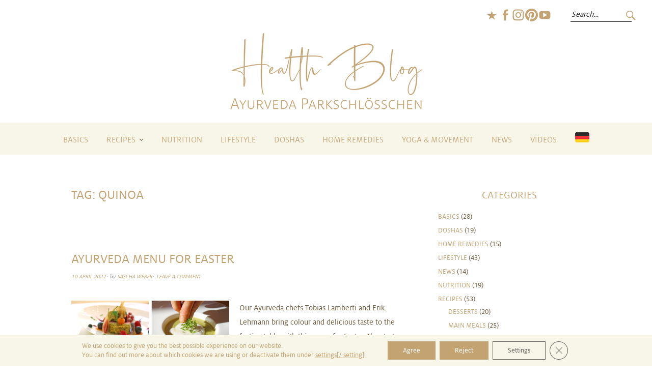

--- FILE ---
content_type: text/html; charset=UTF-8
request_url: https://gb.parkschloesschenblog.de/tag/quinoa/
body_size: 21007
content:
<!DOCTYPE html><html lang="en-GB" prefix="og: https://ogp.me/ns#"><head><meta charset="UTF-8" /><meta name="viewport" content="width=device-width, initial-scale=1"><link rel="profile" href="http://gmpg.org/xfn/11"><link rel="pingback" href="https://gb.parkschloesschenblog.de/xmlrpc.php"><style>img:is([sizes="auto" i], [sizes^="auto," i]) { contain-intrinsic-size: 3000px 1500px }</style><title>Quinoa - Ayurveda Parkschlösschen Health Blog</title><meta name="robots" content="follow, noindex"/><meta property="og:locale" content="en_GB" /><meta property="og:type" content="article" /><meta property="og:title" content="Quinoa - Ayurveda Parkschlösschen Health Blog" /><meta property="og:url" content="https://gb.parkschloesschenblog.de/tag/quinoa/" /><meta property="og:site_name" content="Ayurveda Parkschlösschen Health Blog" /><meta property="og:image" content="https://gb.parkschloesschenblog.de/wp-content/uploads/2025/07/ayurveda-parkschloesschen-hausansicht-1200x630-1.jpg" /><meta property="og:image:secure_url" content="https://gb.parkschloesschenblog.de/wp-content/uploads/2025/07/ayurveda-parkschloesschen-hausansicht-1200x630-1.jpg" /><meta property="og:image:width" content="1200" /><meta property="og:image:height" content="630" /><meta property="og:image:type" content="image/jpeg" /><meta name="twitter:card" content="summary_large_image" /><meta name="twitter:title" content="Quinoa - Ayurveda Parkschlösschen Health Blog" /><meta name="twitter:image" content="https://gb.parkschloesschenblog.de/wp-content/uploads/2025/07/ayurveda-parkschloesschen-hausansicht-1200x630-1.jpg" /><meta name="twitter:label1" content="Posts" /><meta name="twitter:data1" content="3" /> <script type="application/ld+json" class="rank-math-schema">{"@context":"https://schema.org","@graph":[{"@type":"HealthAndBeautyBusiness","@id":"https://gb.parkschloesschenblog.de/#organization","name":"Ayurveda Parkschl\u00f6sschen Health Blog","url":"https://gb.parkschloesschenblog.de","logo":{"@type":"ImageObject","@id":"https://gb.parkschloesschenblog.de/#logo","url":"https://gb.parkschloesschenblog.de/wp-content/uploads/2025/07/icon-ayurveda-parkschloesschen-512x512-1.png","contentUrl":"https://gb.parkschloesschenblog.de/wp-content/uploads/2025/07/icon-ayurveda-parkschloesschen-512x512-1.png","caption":"Ayurveda Parkschl\u00f6sschen Health Blog","inLanguage":"en-GB","width":"512","height":"512"},"description":"Ayurveda blog with recipes, nutrition, lifestyle, yoga, meditation, beauty, and expert tips from Ayurveda Parkschl\u00f6sschen, Europe\u2019s only 5-star Ayurveda Resort.","image":{"@id":"https://gb.parkschloesschenblog.de/#logo"}},{"@type":"WebSite","@id":"https://gb.parkschloesschenblog.de/#website","url":"https://gb.parkschloesschenblog.de","name":"Ayurveda Parkschl\u00f6sschen Health Blog","publisher":{"@id":"https://gb.parkschloesschenblog.de/#organization"},"inLanguage":"en-GB"},{"@type":"CollectionPage","@id":"https://gb.parkschloesschenblog.de/tag/quinoa/#webpage","url":"https://gb.parkschloesschenblog.de/tag/quinoa/","name":"Quinoa - Ayurveda Parkschl\u00f6sschen Health Blog","isPartOf":{"@id":"https://gb.parkschloesschenblog.de/#website"},"inLanguage":"en-GB"}]}</script> <link rel='dns-prefetch' href='//static.addtoany.com' /><link rel="alternate" type="application/rss+xml" title="Ayurveda Parkschlösschen Health Blog &raquo; Feed" href="https://gb.parkschloesschenblog.de/feed/" /><link rel="alternate" type="application/rss+xml" title="Ayurveda Parkschlösschen Health Blog &raquo; Comments Feed" href="https://gb.parkschloesschenblog.de/comments/feed/" /> <script type="text/javascript" id="wpp-js" src="https://gb.parkschloesschenblog.de/wp-content/plugins/wordpress-popular-posts/assets/js/wpp.min.js?ver=7.3.6" data-sampling="0" data-sampling-rate="100" data-api-url="https://gb.parkschloesschenblog.de/wp-json/wordpress-popular-posts" data-post-id="0" data-token="53c37faa19" data-lang="0" data-debug="0"></script> <link rel="alternate" type="application/rss+xml" title="Ayurveda Parkschlösschen Health Blog &raquo; Quinoa Tag Feed" href="https://gb.parkschloesschenblog.de/tag/quinoa/feed/" /><link rel='stylesheet' id='h5ab-print-font-awesome-css' href='https://gb.parkschloesschenblog.de/wp-content/plugins/print-post-and-page/css/font-awesome.min.css' type='text/css' media='all' /><link rel='stylesheet' id='h5ab-print-css-css' href='https://gb.parkschloesschenblog.de/wp-content/plugins/print-post-and-page/css/h5ab-print.min.css' type='text/css' media='all' /><link rel='stylesheet' id='sbi_styles-css' href='https://gb.parkschloesschenblog.de/wp-content/plugins/instagram-feed/css/sbi-styles.min.css' type='text/css' media='all' /><style id='classic-theme-styles-inline-css' type='text/css'>/*! This file is auto-generated */
.wp-block-button__link{color:#fff;background-color:#32373c;border-radius:9999px;box-shadow:none;text-decoration:none;padding:calc(.667em + 2px) calc(1.333em + 2px);font-size:1.125em}.wp-block-file__button{background:#32373c;color:#fff;text-decoration:none}</style><link rel='stylesheet' id='plyr-css-css' href='https://gb.parkschloesschenblog.de/wp-content/cache/autoptimize/css/autoptimize_single_dfbcd0ce22028c5ebc58a3ebfc8f265d.css' type='text/css' media='all' /><link rel='stylesheet' id='wordpress-popular-posts-css-css' href='https://gb.parkschloesschenblog.de/wp-content/cache/autoptimize/css/autoptimize_single_bc659c66ff1402b607f62f19f57691fd.css' type='text/css' media='all' /><link rel='stylesheet' id='parent-style-css' href='https://gb.parkschloesschenblog.de/wp-content/cache/autoptimize/css/autoptimize_single_2996d1c2c16719d32138ae1231627bd8.css' type='text/css' media='all' /><link rel='stylesheet' id='weta-style-css' href='https://gb.parkschloesschenblog.de/wp-content/cache/autoptimize/css/autoptimize_single_74f7a86c212eb4544f08fd90ec5c9787.css' type='text/css' media='all' /><link rel='stylesheet' id='weta-flex-slider-style-css' href='https://gb.parkschloesschenblog.de/wp-content/cache/autoptimize/css/autoptimize_single_e6f3af3b1b2a735176d9e420368b2d30.css' type='text/css' media='all' /><link rel='stylesheet' id='genericons-css' href='https://gb.parkschloesschenblog.de/wp-content/cache/autoptimize/css/autoptimize_single_c14dd6e84e694a66c7e27f11220ed49a.css' type='text/css' media='all' /><link rel='stylesheet' id='addtoany-css' href='https://gb.parkschloesschenblog.de/wp-content/plugins/add-to-any/addtoany.min.css' type='text/css' media='all' /><link rel='stylesheet' id='moove_gdpr_frontend-css' href='https://gb.parkschloesschenblog.de/wp-content/cache/autoptimize/css/autoptimize_single_0b342c5fb3c244546b502f2a776ff57c.css' type='text/css' media='all' /><style id='moove_gdpr_frontend-inline-css' type='text/css'>#moove_gdpr_cookie_modal .moove-gdpr-modal-content .moove-gdpr-tab-main h3.tab-title, 
				#moove_gdpr_cookie_modal .moove-gdpr-modal-content .moove-gdpr-tab-main span.tab-title,
				#moove_gdpr_cookie_modal .moove-gdpr-modal-content .moove-gdpr-modal-left-content #moove-gdpr-menu li a, 
				#moove_gdpr_cookie_modal .moove-gdpr-modal-content .moove-gdpr-modal-left-content #moove-gdpr-menu li button,
				#moove_gdpr_cookie_modal .moove-gdpr-modal-content .moove-gdpr-modal-left-content .moove-gdpr-branding-cnt a,
				#moove_gdpr_cookie_modal .moove-gdpr-modal-content .moove-gdpr-modal-footer-content .moove-gdpr-button-holder a.mgbutton, 
				#moove_gdpr_cookie_modal .moove-gdpr-modal-content .moove-gdpr-modal-footer-content .moove-gdpr-button-holder button.mgbutton,
				#moove_gdpr_cookie_modal .cookie-switch .cookie-slider:after, 
				#moove_gdpr_cookie_modal .cookie-switch .slider:after, 
				#moove_gdpr_cookie_modal .switch .cookie-slider:after, 
				#moove_gdpr_cookie_modal .switch .slider:after,
				#moove_gdpr_cookie_info_bar .moove-gdpr-info-bar-container .moove-gdpr-info-bar-content p, 
				#moove_gdpr_cookie_info_bar .moove-gdpr-info-bar-container .moove-gdpr-info-bar-content p a,
				#moove_gdpr_cookie_info_bar .moove-gdpr-info-bar-container .moove-gdpr-info-bar-content a.mgbutton, 
				#moove_gdpr_cookie_info_bar .moove-gdpr-info-bar-container .moove-gdpr-info-bar-content button.mgbutton,
				#moove_gdpr_cookie_modal .moove-gdpr-modal-content .moove-gdpr-tab-main .moove-gdpr-tab-main-content h1, 
				#moove_gdpr_cookie_modal .moove-gdpr-modal-content .moove-gdpr-tab-main .moove-gdpr-tab-main-content h2, 
				#moove_gdpr_cookie_modal .moove-gdpr-modal-content .moove-gdpr-tab-main .moove-gdpr-tab-main-content h3, 
				#moove_gdpr_cookie_modal .moove-gdpr-modal-content .moove-gdpr-tab-main .moove-gdpr-tab-main-content h4, 
				#moove_gdpr_cookie_modal .moove-gdpr-modal-content .moove-gdpr-tab-main .moove-gdpr-tab-main-content h5, 
				#moove_gdpr_cookie_modal .moove-gdpr-modal-content .moove-gdpr-tab-main .moove-gdpr-tab-main-content h6,
				#moove_gdpr_cookie_modal .moove-gdpr-modal-content.moove_gdpr_modal_theme_v2 .moove-gdpr-modal-title .tab-title,
				#moove_gdpr_cookie_modal .moove-gdpr-modal-content.moove_gdpr_modal_theme_v2 .moove-gdpr-tab-main h3.tab-title, 
				#moove_gdpr_cookie_modal .moove-gdpr-modal-content.moove_gdpr_modal_theme_v2 .moove-gdpr-tab-main span.tab-title,
				#moove_gdpr_cookie_modal .moove-gdpr-modal-content.moove_gdpr_modal_theme_v2 .moove-gdpr-branding-cnt a {
					font-weight: inherit				}
			#moove_gdpr_cookie_modal,#moove_gdpr_cookie_info_bar,.gdpr_cookie_settings_shortcode_content{font-family:inherit}#moove_gdpr_save_popup_settings_button{background-color:#373737;color:#fff}#moove_gdpr_save_popup_settings_button:hover{background-color:#000}#moove_gdpr_cookie_info_bar .moove-gdpr-info-bar-container .moove-gdpr-info-bar-content a.mgbutton,#moove_gdpr_cookie_info_bar .moove-gdpr-info-bar-container .moove-gdpr-info-bar-content button.mgbutton{background-color:#c2a371}#moove_gdpr_cookie_modal .moove-gdpr-modal-content .moove-gdpr-modal-footer-content .moove-gdpr-button-holder a.mgbutton,#moove_gdpr_cookie_modal .moove-gdpr-modal-content .moove-gdpr-modal-footer-content .moove-gdpr-button-holder button.mgbutton,.gdpr_cookie_settings_shortcode_content .gdpr-shr-button.button-green{background-color:#c2a371;border-color:#c2a371}#moove_gdpr_cookie_modal .moove-gdpr-modal-content .moove-gdpr-modal-footer-content .moove-gdpr-button-holder a.mgbutton:hover,#moove_gdpr_cookie_modal .moove-gdpr-modal-content .moove-gdpr-modal-footer-content .moove-gdpr-button-holder button.mgbutton:hover,.gdpr_cookie_settings_shortcode_content .gdpr-shr-button.button-green:hover{background-color:#fff;color:#c2a371}#moove_gdpr_cookie_modal .moove-gdpr-modal-content .moove-gdpr-modal-close i,#moove_gdpr_cookie_modal .moove-gdpr-modal-content .moove-gdpr-modal-close span.gdpr-icon{background-color:#c2a371;border:1px solid #c2a371}#moove_gdpr_cookie_info_bar span.moove-gdpr-infobar-allow-all.focus-g,#moove_gdpr_cookie_info_bar span.moove-gdpr-infobar-allow-all:focus,#moove_gdpr_cookie_info_bar button.moove-gdpr-infobar-allow-all.focus-g,#moove_gdpr_cookie_info_bar button.moove-gdpr-infobar-allow-all:focus,#moove_gdpr_cookie_info_bar span.moove-gdpr-infobar-reject-btn.focus-g,#moove_gdpr_cookie_info_bar span.moove-gdpr-infobar-reject-btn:focus,#moove_gdpr_cookie_info_bar button.moove-gdpr-infobar-reject-btn.focus-g,#moove_gdpr_cookie_info_bar button.moove-gdpr-infobar-reject-btn:focus,#moove_gdpr_cookie_info_bar span.change-settings-button.focus-g,#moove_gdpr_cookie_info_bar span.change-settings-button:focus,#moove_gdpr_cookie_info_bar button.change-settings-button.focus-g,#moove_gdpr_cookie_info_bar button.change-settings-button:focus{-webkit-box-shadow:0 0 1px 3px #c2a371;-moz-box-shadow:0 0 1px 3px #c2a371;box-shadow:0 0 1px 3px #c2a371}#moove_gdpr_cookie_modal .moove-gdpr-modal-content .moove-gdpr-modal-close i:hover,#moove_gdpr_cookie_modal .moove-gdpr-modal-content .moove-gdpr-modal-close span.gdpr-icon:hover,#moove_gdpr_cookie_info_bar span[data-href]>u.change-settings-button{color:#c2a371}#moove_gdpr_cookie_modal .moove-gdpr-modal-content .moove-gdpr-modal-left-content #moove-gdpr-menu li.menu-item-selected a span.gdpr-icon,#moove_gdpr_cookie_modal .moove-gdpr-modal-content .moove-gdpr-modal-left-content #moove-gdpr-menu li.menu-item-selected button span.gdpr-icon{color:inherit}#moove_gdpr_cookie_modal .moove-gdpr-modal-content .moove-gdpr-modal-left-content #moove-gdpr-menu li a span.gdpr-icon,#moove_gdpr_cookie_modal .moove-gdpr-modal-content .moove-gdpr-modal-left-content #moove-gdpr-menu li button span.gdpr-icon{color:inherit}#moove_gdpr_cookie_modal .gdpr-acc-link{line-height:0;font-size:0;color:transparent;position:absolute}#moove_gdpr_cookie_modal .moove-gdpr-modal-content .moove-gdpr-modal-close:hover i,#moove_gdpr_cookie_modal .moove-gdpr-modal-content .moove-gdpr-modal-left-content #moove-gdpr-menu li a,#moove_gdpr_cookie_modal .moove-gdpr-modal-content .moove-gdpr-modal-left-content #moove-gdpr-menu li button,#moove_gdpr_cookie_modal .moove-gdpr-modal-content .moove-gdpr-modal-left-content #moove-gdpr-menu li button i,#moove_gdpr_cookie_modal .moove-gdpr-modal-content .moove-gdpr-modal-left-content #moove-gdpr-menu li a i,#moove_gdpr_cookie_modal .moove-gdpr-modal-content .moove-gdpr-tab-main .moove-gdpr-tab-main-content a:hover,#moove_gdpr_cookie_info_bar.moove-gdpr-dark-scheme .moove-gdpr-info-bar-container .moove-gdpr-info-bar-content a.mgbutton:hover,#moove_gdpr_cookie_info_bar.moove-gdpr-dark-scheme .moove-gdpr-info-bar-container .moove-gdpr-info-bar-content button.mgbutton:hover,#moove_gdpr_cookie_info_bar.moove-gdpr-dark-scheme .moove-gdpr-info-bar-container .moove-gdpr-info-bar-content a:hover,#moove_gdpr_cookie_info_bar.moove-gdpr-dark-scheme .moove-gdpr-info-bar-container .moove-gdpr-info-bar-content button:hover,#moove_gdpr_cookie_info_bar.moove-gdpr-dark-scheme .moove-gdpr-info-bar-container .moove-gdpr-info-bar-content span.change-settings-button:hover,#moove_gdpr_cookie_info_bar.moove-gdpr-dark-scheme .moove-gdpr-info-bar-container .moove-gdpr-info-bar-content button.change-settings-button:hover,#moove_gdpr_cookie_info_bar.moove-gdpr-dark-scheme .moove-gdpr-info-bar-container .moove-gdpr-info-bar-content u.change-settings-button:hover,#moove_gdpr_cookie_info_bar span[data-href]>u.change-settings-button,#moove_gdpr_cookie_info_bar.moove-gdpr-dark-scheme .moove-gdpr-info-bar-container .moove-gdpr-info-bar-content a.mgbutton.focus-g,#moove_gdpr_cookie_info_bar.moove-gdpr-dark-scheme .moove-gdpr-info-bar-container .moove-gdpr-info-bar-content button.mgbutton.focus-g,#moove_gdpr_cookie_info_bar.moove-gdpr-dark-scheme .moove-gdpr-info-bar-container .moove-gdpr-info-bar-content a.focus-g,#moove_gdpr_cookie_info_bar.moove-gdpr-dark-scheme .moove-gdpr-info-bar-container .moove-gdpr-info-bar-content button.focus-g,#moove_gdpr_cookie_info_bar.moove-gdpr-dark-scheme .moove-gdpr-info-bar-container .moove-gdpr-info-bar-content a.mgbutton:focus,#moove_gdpr_cookie_info_bar.moove-gdpr-dark-scheme .moove-gdpr-info-bar-container .moove-gdpr-info-bar-content button.mgbutton:focus,#moove_gdpr_cookie_info_bar.moove-gdpr-dark-scheme .moove-gdpr-info-bar-container .moove-gdpr-info-bar-content a:focus,#moove_gdpr_cookie_info_bar.moove-gdpr-dark-scheme .moove-gdpr-info-bar-container .moove-gdpr-info-bar-content button:focus,#moove_gdpr_cookie_info_bar.moove-gdpr-dark-scheme .moove-gdpr-info-bar-container .moove-gdpr-info-bar-content span.change-settings-button.focus-g,span.change-settings-button:focus,button.change-settings-button.focus-g,button.change-settings-button:focus,#moove_gdpr_cookie_info_bar.moove-gdpr-dark-scheme .moove-gdpr-info-bar-container .moove-gdpr-info-bar-content u.change-settings-button.focus-g,#moove_gdpr_cookie_info_bar.moove-gdpr-dark-scheme .moove-gdpr-info-bar-container .moove-gdpr-info-bar-content u.change-settings-button:focus{color:#c2a371}#moove_gdpr_cookie_modal .moove-gdpr-branding.focus-g span,#moove_gdpr_cookie_modal .moove-gdpr-modal-content .moove-gdpr-tab-main a.focus-g,#moove_gdpr_cookie_modal .moove-gdpr-modal-content .moove-gdpr-tab-main .gdpr-cd-details-toggle.focus-g{color:#c2a371}#moove_gdpr_cookie_modal.gdpr_lightbox-hide{display:none}</style> <script defer type="text/javascript" src="https://gb.parkschloesschenblog.de/wp-includes/js/jquery/jquery.min.js" id="jquery-core-js"></script> <script defer type="text/javascript" src="https://gb.parkschloesschenblog.de/wp-includes/js/jquery/jquery-migrate.min.js" id="jquery-migrate-js"></script> <script defer type="text/javascript" src="https://gb.parkschloesschenblog.de/wp-includes/js/tinymce/tinymce.min.js" id="wp-tinymce-root-js"></script> <script defer type="text/javascript" src="https://gb.parkschloesschenblog.de/wp-includes/js/tinymce/plugins/compat3x/plugin.min.js" id="wp-tinymce-js"></script> <script defer id="addtoany-core-js-before" src="[data-uri]"></script> <script type="text/javascript" defer src="https://static.addtoany.com/menu/page.js" id="addtoany-core-js"></script> <script type="text/javascript" defer src="https://gb.parkschloesschenblog.de/wp-content/plugins/add-to-any/addtoany.min.js" id="addtoany-jquery-js"></script> <script defer id="plyr-js-js-extra" src="[data-uri]"></script> <script defer type="text/javascript" src="https://gb.parkschloesschenblog.de/wp-content/cache/autoptimize/js/autoptimize_single_64bbe424a9d9329f40818d7728da9dd6.js" id="plyr-js-js"></script> <script defer type="text/javascript" src="https://gb.parkschloesschenblog.de/wp-content/cache/autoptimize/js/autoptimize_single_231d5791baf6196fd38a630f5726d978.js" id="weta-fitvids-js"></script> <script defer type="text/javascript" src="https://gb.parkschloesschenblog.de/wp-content/themes/weta/js/flex-slider/jquery.flexslider-min.js" id="weta-flex-slider-js"></script> <link rel="https://api.w.org/" href="https://gb.parkschloesschenblog.de/wp-json/" /><link rel="alternate" title="JSON" type="application/json" href="https://gb.parkschloesschenblog.de/wp-json/wp/v2/tags/531" /><link rel="EditURI" type="application/rsd+xml" title="RSD" href="https://gb.parkschloesschenblog.de/xmlrpc.php?rsd" /><style id="wpp-loading-animation-styles">@-webkit-keyframes bgslide{from{background-position-x:0}to{background-position-x:-200%}}@keyframes bgslide{from{background-position-x:0}to{background-position-x:-200%}}.wpp-widget-block-placeholder,.wpp-shortcode-placeholder{margin:0 auto;width:60px;height:3px;background:#dd3737;background:linear-gradient(90deg,#dd3737 0%,#571313 10%,#dd3737 100%);background-size:200% auto;border-radius:3px;-webkit-animation:bgslide 1s infinite linear;animation:bgslide 1s infinite linear}</style><style type="text/css">.entry-content a, .comment-text a, .author-bio a, .textwidget a {color: #705c3e;}
		#masthead {background: ;}
	@media screen and (min-width: 1023px) {
	.sticky-content.fixed {background: ;}
	}
			#colophon {background: #c2a371;}
			.widget_weta_authors {background: ;}
			.widget_weta_quote {background: ;}
			.widget_weta_numbered_rp {background: ;}
			@media screen and (min-width: 1023px) {
	.sticky-content {margin-top: 0;}
	.sticky-element .sticky-anchor {display: block !important;}
	.sticky-content.fixed {position: fixed !important; top: 0 !important; left:0; right: 0; z-index: 10000;}
	}
			#masthead, .front-fullwidth .widget, #front-fullwidth-center, #front-fullwidth-bottom, #front-sidebar-one, #front-content-two {border: none;}
	@media screen and (min-width: 1023px) {#site-nav ul ul.sub-menu, #site-nav ul ul.children {border-top: none;}}</style><style type="text/css">.broken_link, a.broken_link {
	text-decoration: line-through;
}</style><style type="text/css" id="weta-header-css">#site-branding h1.site-title, #site-branding p.site-title, #site-branding p.site-description {display: none !important;}</style><link rel="icon" href="https://gb.parkschloesschenblog.de/wp-content/uploads/2015/02/cropped-1-32x32.jpg" sizes="32x32" /><link rel="icon" href="https://gb.parkschloesschenblog.de/wp-content/uploads/2015/02/cropped-1-192x192.jpg" sizes="192x192" /><link rel="apple-touch-icon" href="https://gb.parkschloesschenblog.de/wp-content/uploads/2015/02/cropped-1-180x180.jpg" /><meta name="msapplication-TileImage" content="https://gb.parkschloesschenblog.de/wp-content/uploads/2015/02/cropped-1-270x270.jpg" /><style type="text/css" id="wp-custom-css">ul.wpp-list {
	padding-left: 0;
}

.widget img {
	max-width: 100%;
}

.entry-title, .entry-summary {
    text-align: left;
}

.textwidget a {
	text-decoration: none;
	font-size: 1.1rem;
}

.widget img {
    padding-bottom: 10px;
}
.widget_weta_rp .post {
	border: none;
}

#front-fullwidth-center {
	background-color: #F8F6E9;
	padding-top: 50px;
}

h3.widget-title {
	font-size: 1.3rem;
}

.front-content h3.widget-title {
	font-size: 1.8rem;
}

.wpp-meta, .post-stats {
    font-size: 0.9rem;
}

#colophon #site-info {
        text-align: center;
        float: none;
    }


#blog-sidebar .widget h3.widget-title {
    font-size: 1.3rem;
}</style><style>:root {
--font-base: Milo Offc;
--font-headings: Milo Offc;
--font-input: Milo Offc;
}
@font-face {font-family:'Milo Offc';font-weight:300;font-style:normal;src:url('https://gb.parkschloesschenblog.de/wp-content/uploads/2025/07/MiloOffc-Light.woff2') format('woff2');}@font-face {font-family:'Milo Offc';font-weight:500;font-style:normal;src:url('https://gb.parkschloesschenblog.de/wp-content/uploads/2025/07/MiloOffc-Medium.woff2') format('woff2');}@font-face {font-family:'Milo Offc';font-weight:400;font-style:normal;src:url('https://gb.parkschloesschenblog.de/wp-content/uploads/2025/07/MiloOffc.woff2') format('woff2');}body, #content, .entry-content, .post-content, .page-content, .post-excerpt, .entry-summary, .entry-excerpt, .widget-area, .widget, .sidebar, #sidebar, footer, .footer, #footer, .site-footer {
font-family: "Milo Offc";
 }
#site-title, .site-title, #site-title a, .site-title a, .entry-title, .entry-title a, h1, h2, h3, h4, h5, h6, .widget-title, .elementor-heading-title {
font-family: "Milo Offc";
 }
button, .button, input, select, textarea, .wp-block-button, .wp-block-button__link {
font-family: "Milo Offc";
 }</style></head><body class="archive tag tag-quinoa tag-531 wp-theme-weta wp-child-theme-obios-weta-child"><div class="header-bg"><header id="masthead" class="cf" role="banner"><div id="menu-top-wrap"><div class="social-search-wrap"><nav class="header-social-nav social-nav" role="navigation"><ul id="menu-social" class="menu"><li id="menu-item-8832" class="menu-item menu-item-type-custom menu-item-object-custom menu-item-8832"><a href="https://www.parkschloesschenblog.de/">German</a></li><li id="menu-item-6846" class="menu-item menu-item-type-custom menu-item-object-custom menu-item-6846"><a href="https://www.facebook.com/AyurvedaParkschloesschen">Facebook</a></li><li id="menu-item-6847" class="menu-item menu-item-type-custom menu-item-object-custom menu-item-6847"><a href="https://www.instagram.com/ayurvedaparkschloesschen/">Instagram</a></li><li id="menu-item-6848" class="menu-item menu-item-type-custom menu-item-object-custom menu-item-6848"><a href="https://www.pinterest.com/ayurvedaparkschloesschen/">Pinterest</a></li><li id="menu-item-6978" class="menu-item menu-item-type-custom menu-item-object-custom menu-item-6978"><a href="https://www.youtube.com/user/Parkschloesschen">Youtube</a></li></ul></nav><div class="search-box"><form method="get" class="searchform" action="https://gb.parkschloesschenblog.de/" role="search"> <label for="s" class="screen-reader-text"><span>Search</span></label> <input type="text" class="search-field" name="s" id="s" placeholder="Search&hellip;" /> <input type="submit" class="submit" name="submit" id="searchsubmit" value="Search" /></form></div></div></div><div id="site-branding"><div id="site-logo"> <a href="https://gb.parkschloesschenblog.de/" rel="home"><img src="https://gb.parkschloesschenblog.de/wp-content/uploads/2023/08/HealthBlog-AyurvedaParkschloesschen2.png" width="400" height="182" alt=""></a></div><p class="site-title"><a href="https://gb.parkschloesschenblog.de/" rel="home">Ayurveda Parkschlösschen Health Blog</a></p><p class="site-description">Ayurveda blog for recipes, nutrition, lifestyle, yoga, meditation, beauty and tips from the Ayurveda Parkschlösschen experts.</p></div> <button id="menu-main-toggle"><span>Open</span></button> <button id="menu-main-close"  class="btn-close"><span>Close</span></button><div id="menu-main-wrap" class="sticky-element cf"><div class="sticky-anchor"></div><nav id="site-nav" class="sticky-content cf" role="navigation"><div class="sticky-wrap"><ul id="menu-hauptnavigation" class="nav-menu"><li id="menu-item-6920" class="menu-item menu-item-type-taxonomy menu-item-object-category menu-item-6920"><a href="https://gb.parkschloesschenblog.de/category/basics/">Basics</a></li><li id="menu-item-6926" class="menu-item menu-item-type-taxonomy menu-item-object-category menu-item-has-children menu-item-6926"><a href="https://gb.parkschloesschenblog.de/category/recipes/">Recipes</a><ul class="sub-menu"><li id="menu-item-6929" class="menu-item menu-item-type-taxonomy menu-item-object-category menu-item-6929"><a href="https://gb.parkschloesschenblog.de/category/recipes/soups/">Soups</a></li><li id="menu-item-6930" class="menu-item menu-item-type-taxonomy menu-item-object-category menu-item-6930"><a href="https://gb.parkschloesschenblog.de/category/recipes/main-meals/">Main Meals</a></li><li id="menu-item-6931" class="menu-item menu-item-type-taxonomy menu-item-object-category menu-item-6931"><a href="https://gb.parkschloesschenblog.de/category/recipes/desserts/">Desserts</a></li><li id="menu-item-6933" class="menu-item menu-item-type-taxonomy menu-item-object-category menu-item-6933"><a href="https://gb.parkschloesschenblog.de/category/recipes/snacks/">Snacks &amp; Salads</a></li></ul></li><li id="menu-item-6923" class="menu-item menu-item-type-taxonomy menu-item-object-category menu-item-6923"><a href="https://gb.parkschloesschenblog.de/category/nutrition/">Nutrition</a></li><li id="menu-item-6919" class="menu-item menu-item-type-taxonomy menu-item-object-category menu-item-6919"><a href="https://gb.parkschloesschenblog.de/category/lifestyle/">Lifestyle</a></li><li id="menu-item-6927" class="menu-item menu-item-type-taxonomy menu-item-object-category menu-item-6927"><a href="https://gb.parkschloesschenblog.de/category/doshas/">Doshas</a></li><li id="menu-item-6922" class="menu-item menu-item-type-taxonomy menu-item-object-category menu-item-6922"><a href="https://gb.parkschloesschenblog.de/category/homeremedies/">Home Remedies</a></li><li id="menu-item-6924" class="menu-item menu-item-type-taxonomy menu-item-object-category menu-item-6924"><a href="https://gb.parkschloesschenblog.de/category/yoga/">Yoga &amp; Movement</a></li><li id="menu-item-6921" class="menu-item menu-item-type-taxonomy menu-item-object-category menu-item-6921"><a href="https://gb.parkschloesschenblog.de/category/news/">News</a></li><li id="menu-item-6928" class="menu-item menu-item-type-taxonomy menu-item-object-category menu-item-6928"><a href="https://gb.parkschloesschenblog.de/category/videos/">Videos</a></li><li id="menu-item-10490" class="menu-item menu-item-type-custom menu-item-object-custom menu-item-10490"><a href="https://www.parkschloesschenblog.de/"><noscript><img src="https://gb.parkschloesschenblog.de/wp-content/uploads/2026/01/de-flagge-20px.png"></noscript><img class="lazyload" src='data:image/svg+xml,%3Csvg%20xmlns=%22http://www.w3.org/2000/svg%22%20viewBox=%220%200%20210%20140%22%3E%3C/svg%3E' data-src="https://gb.parkschloesschenblog.de/wp-content/uploads/2026/01/de-flagge-20px.png"></a></li></ul></div></nav><div id="mobile-menu-top-wrap"><div class="social-search-wrap"><nav class="header-social-nav social-nav" role="navigation"><ul id="menu-social-1" class="menu"><li class="menu-item menu-item-type-custom menu-item-object-custom menu-item-8832"><a href="https://www.parkschloesschenblog.de/">German</a></li><li class="menu-item menu-item-type-custom menu-item-object-custom menu-item-6846"><a href="https://www.facebook.com/AyurvedaParkschloesschen">Facebook</a></li><li class="menu-item menu-item-type-custom menu-item-object-custom menu-item-6847"><a href="https://www.instagram.com/ayurvedaparkschloesschen/">Instagram</a></li><li class="menu-item menu-item-type-custom menu-item-object-custom menu-item-6848"><a href="https://www.pinterest.com/ayurvedaparkschloesschen/">Pinterest</a></li><li class="menu-item menu-item-type-custom menu-item-object-custom menu-item-6978"><a href="https://www.youtube.com/user/Parkschloesschen">Youtube</a></li></ul></nav><div class="search-box"><form method="get" class="searchform" action="https://gb.parkschloesschenblog.de/" role="search"> <label for="s" class="screen-reader-text"><span>Search</span></label> <input type="text" class="search-field" name="s" id="s" placeholder="Search&hellip;" /> <input type="submit" class="submit" name="submit" id="searchsubmit" value="Search" /></form></div></div></div> <button id="menu-main-close-bottom" class="btn-close"><span>Close</span></button></div></header></div><div id="main-wrap"><div class="blog-wrap cf"><div id="primary" class="site-content cf" role="main"><header class="archive-header"><h1 class="archive-title">Tag: <span>Quinoa</span></h1></header><article id="post-9002" class="post-9002 post type-post status-publish format-standard has-post-thumbnail hentry category-desserts category-main-meals category-recipes category-soups tag-celery tag-easter tag-quinoa tag-spring"><header class="entry-header"><h2 class="entry-title"><a href="https://gb.parkschloesschenblog.de/ayurveda-menu-for-easter/" rel="bookmark">Ayurveda Menu for Easter</a></h2><div class="entry-meta"><div class="entry-date"> <a href="https://gb.parkschloesschenblog.de/ayurveda-menu-for-easter/">10 April 2022</a></div><div class="entry-author"> by <a href="https://gb.parkschloesschenblog.de/author/sweber/" title="All posts by Sascha Weber">Sascha Weber</a></div><div class="entry-comments"> <a href="https://gb.parkschloesschenblog.de/ayurveda-menu-for-easter/#respond"><span class="leave-reply">Leave a comment</span></a></div></div></header><div class="entry-thumbnail inpost"> <a href="https://gb.parkschloesschenblog.de/ayurveda-menu-for-easter/" title="Permalink to Ayurveda Menu for Easter"><noscript><img width="660" height="440" src="https://gb.parkschloesschenblog.de/wp-content/uploads/2022/04/BLOG-Fotos-660x440.png" class="attachment-post-thumbnail size-post-thumbnail wp-post-image" alt="" decoding="async" srcset="https://gb.parkschloesschenblog.de/wp-content/uploads/2022/04/BLOG-Fotos-660x440.png 660w, https://gb.parkschloesschenblog.de/wp-content/uploads/2022/04/BLOG-Fotos-300x200.png 300w, https://gb.parkschloesschenblog.de/wp-content/uploads/2022/04/BLOG-Fotos-1024x682.png 1024w, https://gb.parkschloesschenblog.de/wp-content/uploads/2022/04/BLOG-Fotos-768x512.png 768w, https://gb.parkschloesschenblog.de/wp-content/uploads/2022/04/BLOG-Fotos-1000x666.png 1000w, https://gb.parkschloesschenblog.de/wp-content/uploads/2022/04/BLOG-Fotos-373x248.png 373w, https://gb.parkschloesschenblog.de/wp-content/uploads/2022/04/BLOG-Fotos.png 1153w" sizes="(max-width: 660px) 100vw, 660px" /></noscript><img width="660" height="440" src='data:image/svg+xml,%3Csvg%20xmlns=%22http://www.w3.org/2000/svg%22%20viewBox=%220%200%20660%20440%22%3E%3C/svg%3E' data-src="https://gb.parkschloesschenblog.de/wp-content/uploads/2022/04/BLOG-Fotos-660x440.png" class="lazyload attachment-post-thumbnail size-post-thumbnail wp-post-image" alt="" decoding="async" data-srcset="https://gb.parkschloesschenblog.de/wp-content/uploads/2022/04/BLOG-Fotos-660x440.png 660w, https://gb.parkschloesschenblog.de/wp-content/uploads/2022/04/BLOG-Fotos-300x200.png 300w, https://gb.parkschloesschenblog.de/wp-content/uploads/2022/04/BLOG-Fotos-1024x682.png 1024w, https://gb.parkschloesschenblog.de/wp-content/uploads/2022/04/BLOG-Fotos-768x512.png 768w, https://gb.parkschloesschenblog.de/wp-content/uploads/2022/04/BLOG-Fotos-1000x666.png 1000w, https://gb.parkschloesschenblog.de/wp-content/uploads/2022/04/BLOG-Fotos-373x248.png 373w, https://gb.parkschloesschenblog.de/wp-content/uploads/2022/04/BLOG-Fotos.png 1153w" data-sizes="(max-width: 660px) 100vw, 660px" /></a></div><div class="entry-content"><p>Our Ayurveda chefs Tobias Lamberti and Erik Lehmann bring colour and delicious taste to the festive table with this menu for Easter. The starter is a light cress foam soup,&hellip; <a class="excerpt-more-link" href="https://gb.parkschloesschenblog.de/ayurveda-menu-for-easter/">Read More</a></p></div><footer class="entry-footer cf"><div class="entry-cats"> <span>Filed under </span><a href="https://gb.parkschloesschenblog.de/category/recipes/desserts/" rel="category tag">Desserts</a>, <a href="https://gb.parkschloesschenblog.de/category/recipes/main-meals/" rel="category tag">Main Meals</a>, <a href="https://gb.parkschloesschenblog.de/category/recipes/" rel="category tag">Recipes</a>, <a href="https://gb.parkschloesschenblog.de/category/recipes/soups/" rel="category tag">Soups</a></div><div class="entry-tags"><span>Tagged </span><a href="https://gb.parkschloesschenblog.de/tag/celery/" rel="tag">Celery</a>, <a href="https://gb.parkschloesschenblog.de/tag/easter/" rel="tag">Easter</a>, <a href="https://gb.parkschloesschenblog.de/tag/quinoa/" rel="tag">Quinoa</a>, <a href="https://gb.parkschloesschenblog.de/tag/spring/" rel="tag">Spring</a></div></footer></article><article id="post-8871" class="post-8871 post type-post status-publish format-standard has-post-thumbnail hentry category-main-meals category-snacks tag-asparagus tag-avocado tag-quinoa tag-salad tag-spring"><header class="entry-header"><h2 class="entry-title"><a href="https://gb.parkschloesschenblog.de/lukewarm-avocado-and-asparagus-salad-with-carrot-hay-and-black-quinoa/" rel="bookmark">Lukewarm avocado and asparagus salad with carrot &#8220;hay&#8221; and black quinoa</a></h2><div class="entry-meta"><div class="entry-date"> <a href="https://gb.parkschloesschenblog.de/lukewarm-avocado-and-asparagus-salad-with-carrot-hay-and-black-quinoa/">18 April 2021</a></div><div class="entry-author"> by <a href="https://gb.parkschloesschenblog.de/author/sweber/" title="All posts by Sascha Weber">Sascha Weber</a></div><div class="entry-comments"> <a href="https://gb.parkschloesschenblog.de/lukewarm-avocado-and-asparagus-salad-with-carrot-hay-and-black-quinoa/#respond"><span class="leave-reply">Leave a comment</span></a></div></div></header><div class="entry-thumbnail inpost"> <a href="https://gb.parkschloesschenblog.de/lukewarm-avocado-and-asparagus-salad-with-carrot-hay-and-black-quinoa/" title="Permalink to Lukewarm avocado and asparagus salad with carrot &#8220;hay&#8221; and black quinoa"><noscript><img width="660" height="495" src="https://gb.parkschloesschenblog.de/wp-content/uploads/2013/05/avocado-spargel-salat-quinoa-ayurveda-660x495.jpg" class="attachment-post-thumbnail size-post-thumbnail wp-post-image" alt="Ayurveda Rezept: Avocado-Spargel-Salat an Karottenheu und schwarzem Quinoa | Ayurveda Parkschlösschen Health Blog" decoding="async" srcset="https://gb.parkschloesschenblog.de/wp-content/uploads/2013/05/avocado-spargel-salat-quinoa-ayurveda-660x495.jpg 660w, https://gb.parkschloesschenblog.de/wp-content/uploads/2013/05/avocado-spargel-salat-quinoa-ayurveda-300x225.jpg 300w, https://gb.parkschloesschenblog.de/wp-content/uploads/2013/05/avocado-spargel-salat-quinoa-ayurveda-768x576.jpg 768w, https://gb.parkschloesschenblog.de/wp-content/uploads/2013/05/avocado-spargel-salat-quinoa-ayurveda.jpg 1024w, https://gb.parkschloesschenblog.de/wp-content/uploads/2013/05/avocado-spargel-salat-quinoa-ayurveda-500x375.jpg 500w, https://gb.parkschloesschenblog.de/wp-content/uploads/2013/05/avocado-spargel-salat-quinoa-ayurveda-800x600.jpg 800w, https://gb.parkschloesschenblog.de/wp-content/uploads/2013/05/avocado-spargel-salat-quinoa-ayurveda-600x450.jpg 600w, https://gb.parkschloesschenblog.de/wp-content/uploads/2013/05/avocado-spargel-salat-quinoa-ayurveda-1000x750.jpg 1000w" sizes="(max-width: 660px) 100vw, 660px" /></noscript><img width="660" height="495" src='data:image/svg+xml,%3Csvg%20xmlns=%22http://www.w3.org/2000/svg%22%20viewBox=%220%200%20660%20495%22%3E%3C/svg%3E' data-src="https://gb.parkschloesschenblog.de/wp-content/uploads/2013/05/avocado-spargel-salat-quinoa-ayurveda-660x495.jpg" class="lazyload attachment-post-thumbnail size-post-thumbnail wp-post-image" alt="Ayurveda Rezept: Avocado-Spargel-Salat an Karottenheu und schwarzem Quinoa | Ayurveda Parkschlösschen Health Blog" decoding="async" data-srcset="https://gb.parkschloesschenblog.de/wp-content/uploads/2013/05/avocado-spargel-salat-quinoa-ayurveda-660x495.jpg 660w, https://gb.parkschloesschenblog.de/wp-content/uploads/2013/05/avocado-spargel-salat-quinoa-ayurveda-300x225.jpg 300w, https://gb.parkschloesschenblog.de/wp-content/uploads/2013/05/avocado-spargel-salat-quinoa-ayurveda-768x576.jpg 768w, https://gb.parkschloesschenblog.de/wp-content/uploads/2013/05/avocado-spargel-salat-quinoa-ayurveda.jpg 1024w, https://gb.parkschloesschenblog.de/wp-content/uploads/2013/05/avocado-spargel-salat-quinoa-ayurveda-500x375.jpg 500w, https://gb.parkschloesschenblog.de/wp-content/uploads/2013/05/avocado-spargel-salat-quinoa-ayurveda-800x600.jpg 800w, https://gb.parkschloesschenblog.de/wp-content/uploads/2013/05/avocado-spargel-salat-quinoa-ayurveda-600x450.jpg 600w, https://gb.parkschloesschenblog.de/wp-content/uploads/2013/05/avocado-spargel-salat-quinoa-ayurveda-1000x750.jpg 1000w" data-sizes="(max-width: 660px) 100vw, 660px" /></a></div><div class="entry-content"><p>A recipe from our former head chef Eckhard Fischer. Ingredients (for 4):</p></div><footer class="entry-footer cf"><div class="entry-cats"> <span>Filed under </span><a href="https://gb.parkschloesschenblog.de/category/recipes/main-meals/" rel="category tag">Main Meals</a>, <a href="https://gb.parkschloesschenblog.de/category/recipes/snacks/" rel="category tag">Snacks &amp; Salads</a></div><div class="entry-tags"><span>Tagged </span><a href="https://gb.parkschloesschenblog.de/tag/asparagus/" rel="tag">Asparagus</a>, <a href="https://gb.parkschloesschenblog.de/tag/avocado/" rel="tag">Avocado</a>, <a href="https://gb.parkschloesschenblog.de/tag/quinoa/" rel="tag">Quinoa</a>, <a href="https://gb.parkschloesschenblog.de/tag/salad/" rel="tag">Salad</a>, <a href="https://gb.parkschloesschenblog.de/tag/spring/" rel="tag">Spring</a></div></footer></article><article id="post-8827" class="post-8827 post type-post status-publish format-standard has-post-thumbnail hentry category-main-meals tag-broccoli tag-curry tag-quinoa"><header class="entry-header"><h2 class="entry-title"><a href="https://gb.parkschloesschenblog.de/jackfruit-curry-with-broccoli-florets-on-pea-puree/" rel="bookmark">Jackfruit curry with broccoli florets on pea puree</a></h2><div class="entry-meta"><div class="entry-date"> <a href="https://gb.parkschloesschenblog.de/jackfruit-curry-with-broccoli-florets-on-pea-puree/">29 January 2021</a></div><div class="entry-author"> by <a href="https://gb.parkschloesschenblog.de/author/wsumudu/" title="All posts by Sumudu Weeramundage">Sumudu Weeramundage</a></div><div class="entry-comments"> <a href="https://gb.parkschloesschenblog.de/jackfruit-curry-with-broccoli-florets-on-pea-puree/#respond"><span class="leave-reply">Leave a comment</span></a></div></div></header><div class="entry-thumbnail inpost"> <a href="https://gb.parkschloesschenblog.de/jackfruit-curry-with-broccoli-florets-on-pea-puree/" title="Permalink to Jackfruit curry with broccoli florets on pea puree"><noscript><img width="660" height="495" src="https://gb.parkschloesschenblog.de/wp-content/uploads/2021/01/jackfruit-curry-ayurvedaparkschloesschen-660x495.jpg" class="attachment-post-thumbnail size-post-thumbnail wp-post-image" alt="" decoding="async" srcset="https://gb.parkschloesschenblog.de/wp-content/uploads/2021/01/jackfruit-curry-ayurvedaparkschloesschen-660x495.jpg 660w, https://gb.parkschloesschenblog.de/wp-content/uploads/2021/01/jackfruit-curry-ayurvedaparkschloesschen-300x225.jpg 300w, https://gb.parkschloesschenblog.de/wp-content/uploads/2021/01/jackfruit-curry-ayurvedaparkschloesschen-768x576.jpg 768w, https://gb.parkschloesschenblog.de/wp-content/uploads/2021/01/jackfruit-curry-ayurvedaparkschloesschen-1000x750.jpg 1000w, https://gb.parkschloesschenblog.de/wp-content/uploads/2021/01/jackfruit-curry-ayurvedaparkschloesschen.jpg 1024w" sizes="(max-width: 660px) 100vw, 660px" /></noscript><img width="660" height="495" src='data:image/svg+xml,%3Csvg%20xmlns=%22http://www.w3.org/2000/svg%22%20viewBox=%220%200%20660%20495%22%3E%3C/svg%3E' data-src="https://gb.parkschloesschenblog.de/wp-content/uploads/2021/01/jackfruit-curry-ayurvedaparkschloesschen-660x495.jpg" class="lazyload attachment-post-thumbnail size-post-thumbnail wp-post-image" alt="" decoding="async" data-srcset="https://gb.parkschloesschenblog.de/wp-content/uploads/2021/01/jackfruit-curry-ayurvedaparkschloesschen-660x495.jpg 660w, https://gb.parkschloesschenblog.de/wp-content/uploads/2021/01/jackfruit-curry-ayurvedaparkschloesschen-300x225.jpg 300w, https://gb.parkschloesschenblog.de/wp-content/uploads/2021/01/jackfruit-curry-ayurvedaparkschloesschen-768x576.jpg 768w, https://gb.parkschloesschenblog.de/wp-content/uploads/2021/01/jackfruit-curry-ayurvedaparkschloesschen-1000x750.jpg 1000w, https://gb.parkschloesschenblog.de/wp-content/uploads/2021/01/jackfruit-curry-ayurvedaparkschloesschen.jpg 1024w" data-sizes="(max-width: 660px) 100vw, 660px" /></a></div><div class="entry-content"><p>Ingredients (for 4 persons)</p></div><footer class="entry-footer cf"><div class="entry-cats"> <span>Filed under </span><a href="https://gb.parkschloesschenblog.de/category/recipes/main-meals/" rel="category tag">Main Meals</a></div><div class="entry-tags"><span>Tagged </span><a href="https://gb.parkschloesschenblog.de/tag/broccoli/" rel="tag">Broccoli</a>, <a href="https://gb.parkschloesschenblog.de/tag/curry/" rel="tag">Curry</a>, <a href="https://gb.parkschloesschenblog.de/tag/quinoa/" rel="tag">Quinoa</a></div></footer></article></div><div id="blog-sidebar" class="default-sidebar sidebar-small widget-area" role="complementary"><aside id="categories-2" class="widget-odd widget-first widget-1 widget widget_categories"><h3 class="widget-title">Categories</h3><ul><li class="cat-item cat-item-53"><a href="https://gb.parkschloesschenblog.de/category/basics/">Basics</a> (28)</li><li class="cat-item cat-item-874"><a href="https://gb.parkschloesschenblog.de/category/doshas/">Doshas</a> (19)</li><li class="cat-item cat-item-54"><a href="https://gb.parkschloesschenblog.de/category/homeremedies/">Home Remedies</a> (15)</li><li class="cat-item cat-item-55"><a href="https://gb.parkschloesschenblog.de/category/lifestyle/">Lifestyle</a> (43)</li><li class="cat-item cat-item-62"><a href="https://gb.parkschloesschenblog.de/category/news/">News</a> (14)</li><li class="cat-item cat-item-61"><a href="https://gb.parkschloesschenblog.de/category/nutrition/">Nutrition</a> (19)</li><li class="cat-item cat-item-60"><a href="https://gb.parkschloesschenblog.de/category/recipes/">Recipes</a> (53)<ul class='children'><li class="cat-item cat-item-869"><a href="https://gb.parkschloesschenblog.de/category/recipes/desserts/">Desserts</a> (20)</li><li class="cat-item cat-item-868"><a href="https://gb.parkschloesschenblog.de/category/recipes/main-meals/">Main Meals</a> (25)</li><li class="cat-item cat-item-871"><a href="https://gb.parkschloesschenblog.de/category/recipes/snacks/">Snacks &amp; Salads</a> (13)</li><li class="cat-item cat-item-8"><a href="https://gb.parkschloesschenblog.de/category/recipes/soups/">Soups</a> (12)</li></ul></li><li class="cat-item cat-item-1"><a href="https://gb.parkschloesschenblog.de/category/uncategorised/">uncategorised</a> (5)</li><li class="cat-item cat-item-59"><a href="https://gb.parkschloesschenblog.de/category/videos/">Videos</a> (3)</li><li class="cat-item cat-item-57"><a href="https://gb.parkschloesschenblog.de/category/yoga/">Yoga &amp; Movement</a> (23)</li></ul></aside><aside id="text-8" class="widget-even widget-2 widget widget_text"><h3 class="widget-title">About Us</h3><div class="textwidget"><p><noscript><img decoding="async" class="alignleft" src="https://gb.parkschloesschenblog.de/wp-content/uploads/2019/09/Blog-Team-ayurvedaparkschloesschen-1.jpg" alt="Das Experten Team des Ayurveda Parkschlösschens | Ayurveda Blog | Ayurveda Detox &amp; Health Resort" width="1024" height="768" /></noscript><img decoding="async" class="lazyload alignleft" src='data:image/svg+xml,%3Csvg%20xmlns=%22http://www.w3.org/2000/svg%22%20viewBox=%220%200%201024%20768%22%3E%3C/svg%3E' data-src="https://gb.parkschloesschenblog.de/wp-content/uploads/2019/09/Blog-Team-ayurvedaparkschloesschen-1.jpg" alt="Das Experten Team des Ayurveda Parkschlösschens | Ayurveda Blog | Ayurveda Detox &amp; Health Resort" width="1024" height="768" /></p><p><strong>Your blog for a healthy life with Ayurveda<br /> </strong>At the Ayurveda Parkschlösschen we have been practising traditional Ayurvedic healing with a deep sense of conviction and passion since 1993. Through our blog we would like to share our experiences with you and help you to integrate Ayurveda into your daily life in a simple and modern way.<br /> <a href="https://gb.parkschloesschenblog.de/authors/">To the authors &gt;&gt;</a></p></div></aside><aside id="text-9" class="widget-odd widget-3 widget widget_text"><h3 class="widget-title">Ayurveda Parkschlösschen</h3><div class="textwidget"><p><a href="https://gb.parkschloesschenblog.de/wp-content/uploads/2024/11/ayurveda-parkschloesschen-hotel.jpg"><noscript><img decoding="async" class="aligncenter wp-image-10128 size-full" src="https://gb.parkschloesschenblog.de/wp-content/uploads/2024/11/ayurveda-parkschloesschen-hotel.jpg" alt="" width="1024" height="779" srcset="https://gb.parkschloesschenblog.de/wp-content/uploads/2024/11/ayurveda-parkschloesschen-hotel.jpg 1024w, https://gb.parkschloesschenblog.de/wp-content/uploads/2024/11/ayurveda-parkschloesschen-hotel-300x228.jpg 300w, https://gb.parkschloesschenblog.de/wp-content/uploads/2024/11/ayurveda-parkschloesschen-hotel-768x584.jpg 768w, https://gb.parkschloesschenblog.de/wp-content/uploads/2024/11/ayurveda-parkschloesschen-hotel-660x502.jpg 660w, https://gb.parkschloesschenblog.de/wp-content/uploads/2024/11/ayurveda-parkschloesschen-hotel-1000x761.jpg 1000w" sizes="(max-width: 1024px) 100vw, 1024px" /></noscript><img decoding="async" class="lazyload aligncenter wp-image-10128 size-full" src='data:image/svg+xml,%3Csvg%20xmlns=%22http://www.w3.org/2000/svg%22%20viewBox=%220%200%201024%20779%22%3E%3C/svg%3E' data-src="https://gb.parkschloesschenblog.de/wp-content/uploads/2024/11/ayurveda-parkschloesschen-hotel.jpg" alt="" width="1024" height="779" data-srcset="https://gb.parkschloesschenblog.de/wp-content/uploads/2024/11/ayurveda-parkschloesschen-hotel.jpg 1024w, https://gb.parkschloesschenblog.de/wp-content/uploads/2024/11/ayurveda-parkschloesschen-hotel-300x228.jpg 300w, https://gb.parkschloesschenblog.de/wp-content/uploads/2024/11/ayurveda-parkschloesschen-hotel-768x584.jpg 768w, https://gb.parkschloesschenblog.de/wp-content/uploads/2024/11/ayurveda-parkschloesschen-hotel-660x502.jpg 660w, https://gb.parkschloesschenblog.de/wp-content/uploads/2024/11/ayurveda-parkschloesschen-hotel-1000x761.jpg 1000w" data-sizes="(max-width: 1024px) 100vw, 1024px" /></a></p><p>Since its opening in 1993, the Ayurveda Parkschlösschen has been THE specialist for Panchakarma treatments in Europe. The world&#8217;s oldest medicine is practised here in its most authentic form: pure Ayurveda. This is our award-winning 5-star concept.<br /> <a class="more-link" title="weiterlesen" href="https://www.ayurveda-parkschloesschen.de/en/" target="_blank" rel="noopener">To the Health Resort &gt;&gt;</a></p></div></aside><aside id="text-11" class="widget-even widget-last widget-4 widget widget_text"><h3 class="widget-title">Ayurveda Shop</h3><div class="textwidget"><p><noscript><img decoding="async" class="alignleft" src="https://gb.parkschloesschenblog.de/wp-content/uploads/2019/10/ayurveda-parkschloesschen-onlineshop.jpg" alt="" width="1024" height="768" /></noscript><img decoding="async" class="lazyload alignleft" src='data:image/svg+xml,%3Csvg%20xmlns=%22http://www.w3.org/2000/svg%22%20viewBox=%220%200%201024%20768%22%3E%3C/svg%3E' data-src="https://gb.parkschloesschenblog.de/wp-content/uploads/2019/10/ayurveda-parkschloesschen-onlineshop.jpg" alt="" width="1024" height="768" /></p><p>In the Ayurveda Parkschlösschen online shop you will find a variety of Ayurvedic products in different categories; from Amla jam to tongue scrapers or our own signature products, organic Ayurvedic oils, teas and spice blends. We invite you to browse and shop.<br /> <a class="more-link" title="Hier geht's zum Shop" href="https://www.ayurveda-parkschloesschenshop.de/en/" target="_blank" rel="noopener">To the Online Shop &gt;&gt;</a></p></div></aside></div></div><div id="front-fullwidth-center" class="front-fullwidth column-area widget-area"><aside id="text-4" class="widget-odd widget-first widget-1 title-padding widget widget_text"><h3 class="widget-title">Newsletter</h3><div class="textwidget"><div style="width: 80%; margin-left: auto; margin-right: auto;"><p>Sign up to our <strong>Ayurveda Parkschlösschen Health Post </strong>and look forward to regular Ayurvedic tips, delicious recipe ideas and exciting news from the Ayurveda Parkschlösschen.</p><p>As a gift you will receive our <strong>Dosha Guide “Foods, Herbs &amp; Spices”</strong> exclusively for download!</p><form class="nlcr nlcr-de layout_form cr_form cr_font" action="https://seu.cleverreach.com/f/3619-131023/wcs/" method="post" target="_blank"><div class="cr_body cr_page cr_font formbox"><div class="non_sortable" style="text-align: left;"></div><div class="editable_content"><div id="3239418" class="cr_ipe_item ui-sortable"><div class="editable_content" style="text-align: left;"><div id="3239418" class="cr_ipe_item ui-sortable" style="margin-bottom: 0px;"><div style="overflow: auto;"><p><input id="Mrs3239418" class="cr_ipe_radio" name="304313" type="radio" value="Mrs" />Mrs</p><p><input id="Mr3239418" class="cr_ipe_radio" name="304313" type="radio" value="Mr" />Mr</p></div></div><div class="editable_content" style="text-align: left;"><div id="2953263" class="nlcr-float cr_ipe_item ui-sortable" style="margin-bottom: 0px;"><strong>Firstname</strong> <input id="text2953263" style="width: 100%;" name="304323" type="text" value="" /></div><div id="2953278" class="nlcr-float cr_ipe_item ui-sortable" style="margin-bottom: 0px;"><strong>Lastname</strong> <input id="text2953278" style="width: 100%;" name="298892" type="text" value="" /></div><div id="2953279" class="nlcr-float cr_ipe_item ui-sortable musthave" style="margin-bottom: px;"><strong>E-Mail*</strong> <input id="text2953279" style="width: 100%;" name="email" type="text" value="" /></div><div id="2953285" class="nlcr-clear cr_ipe_item ui-sortable musthave"><div style="overflow: visible;"><p>&nbsp;</p><p><strong>Privacy policy*</strong></p><p><input id="I have read and agree to the privacy policy**.2953285" class="cr_ipe_checkbox" name="336144[]" type="checkbox" value="I have read and agree to the privacy policy**" />I have read and agree to the privacy policy**&nbsp;</p></div></div><div id="2953286" class="cr_ipe_item ui-sortable"><div class="mce_text">* <a href="https://www.ayurveda-parkschloesschen.de/en/privacy-statement/" target="_blank" rel="noopener noreferrer">You can read our privacy policy here</a></div><div></div></div></div></div><div></div><div class="cr_body cr_page cr_font formbox"><div class="editable_content" style="text-align: left;"><div id="2953283" class="cr_ipe_item ui-sortable cr_noedit" style="margin-bottom: 15px;"><div style="overflow: auto;"><input id="2953283" checked="checked" name="cr_subunsubscribe" type="radio" value="true" />Subscribe<br /> <input id="2953283" name="cr_subunsubscribe" type="radio" value="false" />Unsubscribe</div></div><div id="2953283" class="cr_ipe_item ui-sortable submit_container" style="text-align: center; margin-bottom: px;"><button class="cr_button" type="submit">Subscribe</button></div></div></div></div></div></div></form></div></div></aside><aside id="block-11" class="widget-even widget-last widget-2 widget widget_block"><div style="height:100px" aria-hidden="true" class="wp-block-spacer"></div></aside></div><footer id="colophon" class="site-footer cf"><div class="footer-wrap"><div id="footerwidgets-wrap" class="cf"><div id="footer-one" class="sidebar-footer widget-area" role="complementary"><aside id="#sb_instagram" class="widget-odd widget-last widget-first widget-1 instagram widget widget_text"><div class="textwidget"><div id="sb_instagram"  class="sbi sbi_mob_col_1 sbi_tab_col_3 sbi_col_6" style="width: 100%;"	 data-feedid="*1"  data-res="auto" data-cols="6" data-colsmobile="1" data-colstablet="3" data-num="6" data-nummobile="" data-item-padding=""	 data-shortcode-atts="{}"  data-postid="" data-locatornonce="a52f95fa61" data-imageaspectratio="3:4" data-sbi-flags="favorLocal,gdpr"><div id="sbi_images" ><div class="sbi_item sbi_type_video sbi_new sbi_transition"
 id="sbi_18089853989054961" data-date="1769155227"><div class="sbi_photo_wrap"> <a class="sbi_photo" href="https://www.instagram.com/reel/DT2H_-PjAoc/" target="_blank" rel="noopener nofollow"
 data-full-res="https://scontent-fra3-1.cdninstagram.com/v/t51.82787-15/621817101_18444682468100662_7772946043523486831_n.jpg?stp=dst-jpg_e35_tt6&#038;_nc_cat=105&#038;ccb=7-5&#038;_nc_sid=18de74&#038;efg=eyJlZmdfdGFnIjoiQ0xJUFMuYmVzdF9pbWFnZV91cmxnZW4uQzMifQ%3D%3D&#038;_nc_ohc=OWNAeeTtwFYQ7kNvwHY7jNI&#038;_nc_oc=AdlHXWHo8mFsTdoiKoP_A3vdIAeakk-DEhKjcloJc24MRevtDi60-c4TdV0ux0ArH-WFF-YU9WPhOePAOojFE1PV&#038;_nc_zt=23&#038;_nc_ht=scontent-fra3-1.cdninstagram.com&#038;edm=ANo9K5cEAAAA&#038;_nc_gid=TupkKrW4XRFRtspHizfRCA&#038;oh=00_AfqU1T1-pLQaBwSfLxTMo5Zj7QFONteKAxc4xEOBrjO3Mg&#038;oe=697B06C3"
 data-img-src-set="{&quot;d&quot;:&quot;https:\/\/scontent-fra3-1.cdninstagram.com\/v\/t51.82787-15\/621817101_18444682468100662_7772946043523486831_n.jpg?stp=dst-jpg_e35_tt6&amp;_nc_cat=105&amp;ccb=7-5&amp;_nc_sid=18de74&amp;efg=eyJlZmdfdGFnIjoiQ0xJUFMuYmVzdF9pbWFnZV91cmxnZW4uQzMifQ%3D%3D&amp;_nc_ohc=OWNAeeTtwFYQ7kNvwHY7jNI&amp;_nc_oc=AdlHXWHo8mFsTdoiKoP_A3vdIAeakk-DEhKjcloJc24MRevtDi60-c4TdV0ux0ArH-WFF-YU9WPhOePAOojFE1PV&amp;_nc_zt=23&amp;_nc_ht=scontent-fra3-1.cdninstagram.com&amp;edm=ANo9K5cEAAAA&amp;_nc_gid=TupkKrW4XRFRtspHizfRCA&amp;oh=00_AfqU1T1-pLQaBwSfLxTMo5Zj7QFONteKAxc4xEOBrjO3Mg&amp;oe=697B06C3&quot;,&quot;150&quot;:&quot;https:\/\/scontent-fra3-1.cdninstagram.com\/v\/t51.82787-15\/621817101_18444682468100662_7772946043523486831_n.jpg?stp=dst-jpg_e35_tt6&amp;_nc_cat=105&amp;ccb=7-5&amp;_nc_sid=18de74&amp;efg=eyJlZmdfdGFnIjoiQ0xJUFMuYmVzdF9pbWFnZV91cmxnZW4uQzMifQ%3D%3D&amp;_nc_ohc=OWNAeeTtwFYQ7kNvwHY7jNI&amp;_nc_oc=AdlHXWHo8mFsTdoiKoP_A3vdIAeakk-DEhKjcloJc24MRevtDi60-c4TdV0ux0ArH-WFF-YU9WPhOePAOojFE1PV&amp;_nc_zt=23&amp;_nc_ht=scontent-fra3-1.cdninstagram.com&amp;edm=ANo9K5cEAAAA&amp;_nc_gid=TupkKrW4XRFRtspHizfRCA&amp;oh=00_AfqU1T1-pLQaBwSfLxTMo5Zj7QFONteKAxc4xEOBrjO3Mg&amp;oe=697B06C3&quot;,&quot;320&quot;:&quot;https:\/\/scontent-fra3-1.cdninstagram.com\/v\/t51.82787-15\/621817101_18444682468100662_7772946043523486831_n.jpg?stp=dst-jpg_e35_tt6&amp;_nc_cat=105&amp;ccb=7-5&amp;_nc_sid=18de74&amp;efg=eyJlZmdfdGFnIjoiQ0xJUFMuYmVzdF9pbWFnZV91cmxnZW4uQzMifQ%3D%3D&amp;_nc_ohc=OWNAeeTtwFYQ7kNvwHY7jNI&amp;_nc_oc=AdlHXWHo8mFsTdoiKoP_A3vdIAeakk-DEhKjcloJc24MRevtDi60-c4TdV0ux0ArH-WFF-YU9WPhOePAOojFE1PV&amp;_nc_zt=23&amp;_nc_ht=scontent-fra3-1.cdninstagram.com&amp;edm=ANo9K5cEAAAA&amp;_nc_gid=TupkKrW4XRFRtspHizfRCA&amp;oh=00_AfqU1T1-pLQaBwSfLxTMo5Zj7QFONteKAxc4xEOBrjO3Mg&amp;oe=697B06C3&quot;,&quot;640&quot;:&quot;https:\/\/scontent-fra3-1.cdninstagram.com\/v\/t51.82787-15\/621817101_18444682468100662_7772946043523486831_n.jpg?stp=dst-jpg_e35_tt6&amp;_nc_cat=105&amp;ccb=7-5&amp;_nc_sid=18de74&amp;efg=eyJlZmdfdGFnIjoiQ0xJUFMuYmVzdF9pbWFnZV91cmxnZW4uQzMifQ%3D%3D&amp;_nc_ohc=OWNAeeTtwFYQ7kNvwHY7jNI&amp;_nc_oc=AdlHXWHo8mFsTdoiKoP_A3vdIAeakk-DEhKjcloJc24MRevtDi60-c4TdV0ux0ArH-WFF-YU9WPhOePAOojFE1PV&amp;_nc_zt=23&amp;_nc_ht=scontent-fra3-1.cdninstagram.com&amp;edm=ANo9K5cEAAAA&amp;_nc_gid=TupkKrW4XRFRtspHizfRCA&amp;oh=00_AfqU1T1-pLQaBwSfLxTMo5Zj7QFONteKAxc4xEOBrjO3Mg&amp;oe=697B06C3&quot;}"> <span class="sbi-screenreader">🇩🇪 MYTHOS: „Eine Panchakarma Kur ist ein W</span> <svg style="color: rgba(255,255,255,1)" class="svg-inline--fa fa-play fa-w-14 sbi_playbtn" aria-label="Play" aria-hidden="true" data-fa-processed="" data-prefix="fa" data-icon="play" role="presentation" xmlns="http://www.w3.org/2000/svg" viewBox="0 0 448 512"><path fill="currentColor" d="M424.4 214.7L72.4 6.6C43.8-10.3 0 6.1 0 47.9V464c0 37.5 40.7 60.1 72.4 41.3l352-208c31.4-18.5 31.5-64.1 0-82.6z"></path></svg> <noscript><img decoding="async" src="https://gb.parkschloesschenblog.de/wp-content/plugins/instagram-feed/img/placeholder.png" alt="🇩🇪 MYTHOS: „Eine Panchakarma Kur ist ein Wellness Urlaub“ 🧐💭  In dieser Reel-Serie erklärt unsere Ayurveda-Medizinerin Kira Hündgen falsche Vorstellungen über die Panchakarma-Behandlung und Ayurveda. Liken und folgen Sie uns für mehr!  👉 Möchten Sie das Jahr tief erholt und voller Energie beginnen? Buchen Sie jetzt Ihre Parkschlösschen-Panchakarma Kur über den LINK IN BIO.  ✦✧✦✧  🇬🇧 MYTH: ”A Panchakarma Treatment ist a feel-good Spa Holiday” 🧐💭  In  this reel series, our Ayurveda practitioner Kira Hündgen explains misconceptions about the Panchakarma treatment and Ayurveda. Like and follow us for more!  👉 Want to start the year deeply refreshed and revitalised? Book your Panchakarma treatment at the Parkschlösschen now via the LINK IN BIO.  • • • • • • • •  #ayurvedaparkschlösschen #ayurvedadeutschland #trabentrarbach #mosel #panchakarmakur" aria-hidden="true"></noscript><img class="lazyload" decoding="async" src='data:image/svg+xml,%3Csvg%20xmlns=%22http://www.w3.org/2000/svg%22%20viewBox=%220%200%20210%20140%22%3E%3C/svg%3E' data-src="https://gb.parkschloesschenblog.de/wp-content/plugins/instagram-feed/img/placeholder.png" alt="🇩🇪 MYTHOS: „Eine Panchakarma Kur ist ein Wellness Urlaub“ 🧐💭  In dieser Reel-Serie erklärt unsere Ayurveda-Medizinerin Kira Hündgen falsche Vorstellungen über die Panchakarma-Behandlung und Ayurveda. Liken und folgen Sie uns für mehr!  👉 Möchten Sie das Jahr tief erholt und voller Energie beginnen? Buchen Sie jetzt Ihre Parkschlösschen-Panchakarma Kur über den LINK IN BIO.  ✦✧✦✧  🇬🇧 MYTH: ”A Panchakarma Treatment ist a feel-good Spa Holiday” 🧐💭  In  this reel series, our Ayurveda practitioner Kira Hündgen explains misconceptions about the Panchakarma treatment and Ayurveda. Like and follow us for more!  👉 Want to start the year deeply refreshed and revitalised? Book your Panchakarma treatment at the Parkschlösschen now via the LINK IN BIO.  • • • • • • • •  #ayurvedaparkschlösschen #ayurvedadeutschland #trabentrarbach #mosel #panchakarmakur" aria-hidden="true"> </a></div></div><div class="sbi_item sbi_type_carousel sbi_new sbi_transition"
 id="sbi_18194328802339131" data-date="1769068814"><div class="sbi_photo_wrap"> <a class="sbi_photo" href="https://www.instagram.com/p/DTzjOVACCSv/" target="_blank" rel="noopener nofollow"
 data-full-res="https://scontent-fra3-1.cdninstagram.com/v/t39.30808-6/617603771_1529045489221739_8468733522211038929_n.jpg?stp=dst-jpg_e35_tt6&#038;_nc_cat=108&#038;ccb=7-5&#038;_nc_sid=18de74&#038;efg=eyJlZmdfdGFnIjoiQ0FST1VTRUxfSVRFTS5iZXN0X2ltYWdlX3VybGdlbi5DMyJ9&#038;_nc_ohc=9glqYlRYUT4Q7kNvwEDi--y&#038;_nc_oc=AdlrbxzzdEhsDlHeMCsGiBOzhlnlZaqfCE5BzBxe_LrzRf02BsobB2cCxqP9EnGzELcZpD0ROfwVq3vlLMu-69EQ&#038;_nc_zt=23&#038;_nc_ht=scontent-fra3-1.cdninstagram.com&#038;edm=ANo9K5cEAAAA&#038;_nc_gid=TupkKrW4XRFRtspHizfRCA&#038;oh=00_Afqs8EBGCNRGukSgHs4_mPYJeLFS9vLM4UEd88iSzmyvWw&#038;oe=697B1EF7"
 data-img-src-set="{&quot;d&quot;:&quot;https:\/\/scontent-fra3-1.cdninstagram.com\/v\/t39.30808-6\/617603771_1529045489221739_8468733522211038929_n.jpg?stp=dst-jpg_e35_tt6&amp;_nc_cat=108&amp;ccb=7-5&amp;_nc_sid=18de74&amp;efg=eyJlZmdfdGFnIjoiQ0FST1VTRUxfSVRFTS5iZXN0X2ltYWdlX3VybGdlbi5DMyJ9&amp;_nc_ohc=9glqYlRYUT4Q7kNvwEDi--y&amp;_nc_oc=AdlrbxzzdEhsDlHeMCsGiBOzhlnlZaqfCE5BzBxe_LrzRf02BsobB2cCxqP9EnGzELcZpD0ROfwVq3vlLMu-69EQ&amp;_nc_zt=23&amp;_nc_ht=scontent-fra3-1.cdninstagram.com&amp;edm=ANo9K5cEAAAA&amp;_nc_gid=TupkKrW4XRFRtspHizfRCA&amp;oh=00_Afqs8EBGCNRGukSgHs4_mPYJeLFS9vLM4UEd88iSzmyvWw&amp;oe=697B1EF7&quot;,&quot;150&quot;:&quot;https:\/\/scontent-fra3-1.cdninstagram.com\/v\/t39.30808-6\/617603771_1529045489221739_8468733522211038929_n.jpg?stp=dst-jpg_e35_tt6&amp;_nc_cat=108&amp;ccb=7-5&amp;_nc_sid=18de74&amp;efg=eyJlZmdfdGFnIjoiQ0FST1VTRUxfSVRFTS5iZXN0X2ltYWdlX3VybGdlbi5DMyJ9&amp;_nc_ohc=9glqYlRYUT4Q7kNvwEDi--y&amp;_nc_oc=AdlrbxzzdEhsDlHeMCsGiBOzhlnlZaqfCE5BzBxe_LrzRf02BsobB2cCxqP9EnGzELcZpD0ROfwVq3vlLMu-69EQ&amp;_nc_zt=23&amp;_nc_ht=scontent-fra3-1.cdninstagram.com&amp;edm=ANo9K5cEAAAA&amp;_nc_gid=TupkKrW4XRFRtspHizfRCA&amp;oh=00_Afqs8EBGCNRGukSgHs4_mPYJeLFS9vLM4UEd88iSzmyvWw&amp;oe=697B1EF7&quot;,&quot;320&quot;:&quot;https:\/\/scontent-fra3-1.cdninstagram.com\/v\/t39.30808-6\/617603771_1529045489221739_8468733522211038929_n.jpg?stp=dst-jpg_e35_tt6&amp;_nc_cat=108&amp;ccb=7-5&amp;_nc_sid=18de74&amp;efg=eyJlZmdfdGFnIjoiQ0FST1VTRUxfSVRFTS5iZXN0X2ltYWdlX3VybGdlbi5DMyJ9&amp;_nc_ohc=9glqYlRYUT4Q7kNvwEDi--y&amp;_nc_oc=AdlrbxzzdEhsDlHeMCsGiBOzhlnlZaqfCE5BzBxe_LrzRf02BsobB2cCxqP9EnGzELcZpD0ROfwVq3vlLMu-69EQ&amp;_nc_zt=23&amp;_nc_ht=scontent-fra3-1.cdninstagram.com&amp;edm=ANo9K5cEAAAA&amp;_nc_gid=TupkKrW4XRFRtspHizfRCA&amp;oh=00_Afqs8EBGCNRGukSgHs4_mPYJeLFS9vLM4UEd88iSzmyvWw&amp;oe=697B1EF7&quot;,&quot;640&quot;:&quot;https:\/\/scontent-fra3-1.cdninstagram.com\/v\/t39.30808-6\/617603771_1529045489221739_8468733522211038929_n.jpg?stp=dst-jpg_e35_tt6&amp;_nc_cat=108&amp;ccb=7-5&amp;_nc_sid=18de74&amp;efg=eyJlZmdfdGFnIjoiQ0FST1VTRUxfSVRFTS5iZXN0X2ltYWdlX3VybGdlbi5DMyJ9&amp;_nc_ohc=9glqYlRYUT4Q7kNvwEDi--y&amp;_nc_oc=AdlrbxzzdEhsDlHeMCsGiBOzhlnlZaqfCE5BzBxe_LrzRf02BsobB2cCxqP9EnGzELcZpD0ROfwVq3vlLMu-69EQ&amp;_nc_zt=23&amp;_nc_ht=scontent-fra3-1.cdninstagram.com&amp;edm=ANo9K5cEAAAA&amp;_nc_gid=TupkKrW4XRFRtspHizfRCA&amp;oh=00_Afqs8EBGCNRGukSgHs4_mPYJeLFS9vLM4UEd88iSzmyvWw&amp;oe=697B1EF7&quot;}"> <span class="sbi-screenreader">*NEW* LANGHANA TREATMENT – Weight loss with Ayur</span> <svg class="svg-inline--fa fa-clone fa-w-16 sbi_lightbox_carousel_icon" aria-hidden="true" aria-label="Clone" data-fa-proƒcessed="" data-prefix="far" data-icon="clone" role="img" xmlns="http://www.w3.org/2000/svg" viewBox="0 0 512 512"> <path fill="currentColor" d="M464 0H144c-26.51 0-48 21.49-48 48v48H48c-26.51 0-48 21.49-48 48v320c0 26.51 21.49 48 48 48h320c26.51 0 48-21.49 48-48v-48h48c26.51 0 48-21.49 48-48V48c0-26.51-21.49-48-48-48zM362 464H54a6 6 0 0 1-6-6V150a6 6 0 0 1 6-6h42v224c0 26.51 21.49 48 48 48h224v42a6 6 0 0 1-6 6zm96-96H150a6 6 0 0 1-6-6V54a6 6 0 0 1 6-6h308a6 6 0 0 1 6 6v308a6 6 0 0 1-6 6z"></path> </svg> <noscript><img decoding="async" src="https://gb.parkschloesschenblog.de/wp-content/plugins/instagram-feed/img/placeholder.png" alt="*NEW* LANGHANA TREATMENT – Weight loss with Ayurveda  The Langhana treatment is our programme for  weight management, individually tailored to the constitution of each guest. Instead of radical diets or fasting regimes, the focus is on  stimulating the metabolism to become mentally and  emotionally lighter and to recharge your batteries.  Are you ready for a metabolic boost &amp; a new approach to weight management?  👉 Book your LANGHANA TREATMENT now via the LINK IN BIO.  • • • • • • • •  #ayurvedaparkschlösschen #ayurvedichealth #trabentrarbach #mosel #weightloss" aria-hidden="true"></noscript><img class="lazyload" decoding="async" src='data:image/svg+xml,%3Csvg%20xmlns=%22http://www.w3.org/2000/svg%22%20viewBox=%220%200%20210%20140%22%3E%3C/svg%3E' data-src="https://gb.parkschloesschenblog.de/wp-content/plugins/instagram-feed/img/placeholder.png" alt="*NEW* LANGHANA TREATMENT – Weight loss with Ayurveda  The Langhana treatment is our programme for  weight management, individually tailored to the constitution of each guest. Instead of radical diets or fasting regimes, the focus is on  stimulating the metabolism to become mentally and  emotionally lighter and to recharge your batteries.  Are you ready for a metabolic boost &amp; a new approach to weight management?  👉 Book your LANGHANA TREATMENT now via the LINK IN BIO.  • • • • • • • •  #ayurvedaparkschlösschen #ayurvedichealth #trabentrarbach #mosel #weightloss" aria-hidden="true"> </a></div></div><div class="sbi_item sbi_type_carousel sbi_new sbi_transition"
 id="sbi_18102192211648410" data-date="1768982404"><div class="sbi_photo_wrap"> <a class="sbi_photo" href="https://www.instagram.com/p/DTw-aLHDH0v/" target="_blank" rel="noopener nofollow"
 data-full-res="https://scontent-fra5-1.cdninstagram.com/v/t39.30808-6/615837005_1522881453171476_7737824211430948654_n.jpg?stp=dst-jpg_e35_tt6&#038;_nc_cat=102&#038;ccb=7-5&#038;_nc_sid=18de74&#038;efg=eyJlZmdfdGFnIjoiQ0FST1VTRUxfSVRFTS5iZXN0X2ltYWdlX3VybGdlbi5DMyJ9&#038;_nc_ohc=b1KSnvuw-7YQ7kNvwFKC1or&#038;_nc_oc=Adk_2Rme4MASvCC4WHxMhK6lvzqwSQYXdkIh5EYspe5snhZP7HiMkwTG9qEUxO0MHLzE8FzQ_UtLsSSplOMfkPQ8&#038;_nc_zt=23&#038;_nc_ht=scontent-fra5-1.cdninstagram.com&#038;edm=ANo9K5cEAAAA&#038;_nc_gid=TupkKrW4XRFRtspHizfRCA&#038;oh=00_AfqCws_x-jdwO-Thso4ncaV7crw9uXb1xk1wM2pn2L3bHA&#038;oe=697B12EC"
 data-img-src-set="{&quot;d&quot;:&quot;https:\/\/scontent-fra5-1.cdninstagram.com\/v\/t39.30808-6\/615837005_1522881453171476_7737824211430948654_n.jpg?stp=dst-jpg_e35_tt6&amp;_nc_cat=102&amp;ccb=7-5&amp;_nc_sid=18de74&amp;efg=eyJlZmdfdGFnIjoiQ0FST1VTRUxfSVRFTS5iZXN0X2ltYWdlX3VybGdlbi5DMyJ9&amp;_nc_ohc=b1KSnvuw-7YQ7kNvwFKC1or&amp;_nc_oc=Adk_2Rme4MASvCC4WHxMhK6lvzqwSQYXdkIh5EYspe5snhZP7HiMkwTG9qEUxO0MHLzE8FzQ_UtLsSSplOMfkPQ8&amp;_nc_zt=23&amp;_nc_ht=scontent-fra5-1.cdninstagram.com&amp;edm=ANo9K5cEAAAA&amp;_nc_gid=TupkKrW4XRFRtspHizfRCA&amp;oh=00_AfqCws_x-jdwO-Thso4ncaV7crw9uXb1xk1wM2pn2L3bHA&amp;oe=697B12EC&quot;,&quot;150&quot;:&quot;https:\/\/scontent-fra5-1.cdninstagram.com\/v\/t39.30808-6\/615837005_1522881453171476_7737824211430948654_n.jpg?stp=dst-jpg_e35_tt6&amp;_nc_cat=102&amp;ccb=7-5&amp;_nc_sid=18de74&amp;efg=eyJlZmdfdGFnIjoiQ0FST1VTRUxfSVRFTS5iZXN0X2ltYWdlX3VybGdlbi5DMyJ9&amp;_nc_ohc=b1KSnvuw-7YQ7kNvwFKC1or&amp;_nc_oc=Adk_2Rme4MASvCC4WHxMhK6lvzqwSQYXdkIh5EYspe5snhZP7HiMkwTG9qEUxO0MHLzE8FzQ_UtLsSSplOMfkPQ8&amp;_nc_zt=23&amp;_nc_ht=scontent-fra5-1.cdninstagram.com&amp;edm=ANo9K5cEAAAA&amp;_nc_gid=TupkKrW4XRFRtspHizfRCA&amp;oh=00_AfqCws_x-jdwO-Thso4ncaV7crw9uXb1xk1wM2pn2L3bHA&amp;oe=697B12EC&quot;,&quot;320&quot;:&quot;https:\/\/scontent-fra5-1.cdninstagram.com\/v\/t39.30808-6\/615837005_1522881453171476_7737824211430948654_n.jpg?stp=dst-jpg_e35_tt6&amp;_nc_cat=102&amp;ccb=7-5&amp;_nc_sid=18de74&amp;efg=eyJlZmdfdGFnIjoiQ0FST1VTRUxfSVRFTS5iZXN0X2ltYWdlX3VybGdlbi5DMyJ9&amp;_nc_ohc=b1KSnvuw-7YQ7kNvwFKC1or&amp;_nc_oc=Adk_2Rme4MASvCC4WHxMhK6lvzqwSQYXdkIh5EYspe5snhZP7HiMkwTG9qEUxO0MHLzE8FzQ_UtLsSSplOMfkPQ8&amp;_nc_zt=23&amp;_nc_ht=scontent-fra5-1.cdninstagram.com&amp;edm=ANo9K5cEAAAA&amp;_nc_gid=TupkKrW4XRFRtspHizfRCA&amp;oh=00_AfqCws_x-jdwO-Thso4ncaV7crw9uXb1xk1wM2pn2L3bHA&amp;oe=697B12EC&quot;,&quot;640&quot;:&quot;https:\/\/scontent-fra5-1.cdninstagram.com\/v\/t39.30808-6\/615837005_1522881453171476_7737824211430948654_n.jpg?stp=dst-jpg_e35_tt6&amp;_nc_cat=102&amp;ccb=7-5&amp;_nc_sid=18de74&amp;efg=eyJlZmdfdGFnIjoiQ0FST1VTRUxfSVRFTS5iZXN0X2ltYWdlX3VybGdlbi5DMyJ9&amp;_nc_ohc=b1KSnvuw-7YQ7kNvwFKC1or&amp;_nc_oc=Adk_2Rme4MASvCC4WHxMhK6lvzqwSQYXdkIh5EYspe5snhZP7HiMkwTG9qEUxO0MHLzE8FzQ_UtLsSSplOMfkPQ8&amp;_nc_zt=23&amp;_nc_ht=scontent-fra5-1.cdninstagram.com&amp;edm=ANo9K5cEAAAA&amp;_nc_gid=TupkKrW4XRFRtspHizfRCA&amp;oh=00_AfqCws_x-jdwO-Thso4ncaV7crw9uXb1xk1wM2pn2L3bHA&amp;oe=697B12EC&quot;}"> <span class="sbi-screenreader"></span> <svg class="svg-inline--fa fa-clone fa-w-16 sbi_lightbox_carousel_icon" aria-hidden="true" aria-label="Clone" data-fa-proƒcessed="" data-prefix="far" data-icon="clone" role="img" xmlns="http://www.w3.org/2000/svg" viewBox="0 0 512 512"> <path fill="currentColor" d="M464 0H144c-26.51 0-48 21.49-48 48v48H48c-26.51 0-48 21.49-48 48v320c0 26.51 21.49 48 48 48h320c26.51 0 48-21.49 48-48v-48h48c26.51 0 48-21.49 48-48V48c0-26.51-21.49-48-48-48zM362 464H54a6 6 0 0 1-6-6V150a6 6 0 0 1 6-6h42v224c0 26.51 21.49 48 48 48h224v42a6 6 0 0 1-6 6zm96-96H150a6 6 0 0 1-6-6V54a6 6 0 0 1 6-6h308a6 6 0 0 1 6 6v308a6 6 0 0 1-6 6z"></path> </svg> <noscript><img decoding="async" src="https://gb.parkschloesschenblog.de/wp-content/plugins/instagram-feed/img/placeholder.png" alt="🇩🇪 BRANDNEUE YOGA-TEAM-BEKLEIDUNG! 🧘‍♀️👕  Wir läuten das neue Jahr mit einem neuen Outfit für unser Yoga-Team ein. Gefällt Ihnen der Look? Dann haben wir gute Nachrichten: Unsere Parkschlösschen Yoga T-Shirts und Hoodies sind exklusiv für unsere Gäste im Hotelshop erhältlich.  🛍️ Buchen Sie jetzt Ihren Ayurveda-Aufenthalt – LINK IN BIO.  ✦✧✦✧  🇬🇧 BRAND NEW YOGA TEAM CLOTHING! 🧘‍♀️👕  We are ringing in the new year with a new outfit for our yoga team. Do you like the look? Then we have good news: our Parkschlösschen yoga T-shirts and hoodies are available exclusively for our guests in the hotel shop.  🛍️ Book your Ayurveda stay now – LINK IN BIO.  • • • • • • • •  #ayurvedaparkschlösschen #ayurvedadeutschland #trabentrarbach #mosel #yogatshirts" aria-hidden="true"></noscript><img class="lazyload" decoding="async" src='data:image/svg+xml,%3Csvg%20xmlns=%22http://www.w3.org/2000/svg%22%20viewBox=%220%200%20210%20140%22%3E%3C/svg%3E' data-src="https://gb.parkschloesschenblog.de/wp-content/plugins/instagram-feed/img/placeholder.png" alt="🇩🇪 BRANDNEUE YOGA-TEAM-BEKLEIDUNG! 🧘‍♀️👕  Wir läuten das neue Jahr mit einem neuen Outfit für unser Yoga-Team ein. Gefällt Ihnen der Look? Dann haben wir gute Nachrichten: Unsere Parkschlösschen Yoga T-Shirts und Hoodies sind exklusiv für unsere Gäste im Hotelshop erhältlich.  🛍️ Buchen Sie jetzt Ihren Ayurveda-Aufenthalt – LINK IN BIO.  ✦✧✦✧  🇬🇧 BRAND NEW YOGA TEAM CLOTHING! 🧘‍♀️👕  We are ringing in the new year with a new outfit for our yoga team. Do you like the look? Then we have good news: our Parkschlösschen yoga T-shirts and hoodies are available exclusively for our guests in the hotel shop.  🛍️ Book your Ayurveda stay now – LINK IN BIO.  • • • • • • • •  #ayurvedaparkschlösschen #ayurvedadeutschland #trabentrarbach #mosel #yogatshirts" aria-hidden="true"> </a></div></div><div class="sbi_item sbi_type_carousel sbi_new sbi_transition"
 id="sbi_18160214953409870" data-date="1768836610"><div class="sbi_photo_wrap"> <a class="sbi_photo" href="https://www.instagram.com/p/DTsoVExDJUU/" target="_blank" rel="noopener nofollow"
 data-full-res="https://scontent-fra3-2.cdninstagram.com/v/t39.30808-6/619861057_1529036125889342_7488932806286583871_n.jpg?stp=dst-jpg_e35_tt6&#038;_nc_cat=104&#038;ccb=7-5&#038;_nc_sid=18de74&#038;efg=eyJlZmdfdGFnIjoiQ0FST1VTRUxfSVRFTS5iZXN0X2ltYWdlX3VybGdlbi5DMyJ9&#038;_nc_ohc=Qqeaqge-rPEQ7kNvwFMdBRR&#038;_nc_oc=AdnDRUDeSWXtZvRPJkCPHaDUeUp1-H2_AvMW_pMnRTAuT6XwPw-qwUccH_PSPBgvsW4mX4_EgIve72ly6xiAjEqM&#038;_nc_zt=23&#038;_nc_ht=scontent-fra3-2.cdninstagram.com&#038;edm=ANo9K5cEAAAA&#038;_nc_gid=TupkKrW4XRFRtspHizfRCA&#038;oh=00_AfrHdT_voOo_qV1ksKnleWi35m3--onZ7qSLOT1hTkqUQw&#038;oe=697B215D"
 data-img-src-set="{&quot;d&quot;:&quot;https:\/\/scontent-fra3-2.cdninstagram.com\/v\/t39.30808-6\/619861057_1529036125889342_7488932806286583871_n.jpg?stp=dst-jpg_e35_tt6&amp;_nc_cat=104&amp;ccb=7-5&amp;_nc_sid=18de74&amp;efg=eyJlZmdfdGFnIjoiQ0FST1VTRUxfSVRFTS5iZXN0X2ltYWdlX3VybGdlbi5DMyJ9&amp;_nc_ohc=Qqeaqge-rPEQ7kNvwFMdBRR&amp;_nc_oc=AdnDRUDeSWXtZvRPJkCPHaDUeUp1-H2_AvMW_pMnRTAuT6XwPw-qwUccH_PSPBgvsW4mX4_EgIve72ly6xiAjEqM&amp;_nc_zt=23&amp;_nc_ht=scontent-fra3-2.cdninstagram.com&amp;edm=ANo9K5cEAAAA&amp;_nc_gid=TupkKrW4XRFRtspHizfRCA&amp;oh=00_AfrHdT_voOo_qV1ksKnleWi35m3--onZ7qSLOT1hTkqUQw&amp;oe=697B215D&quot;,&quot;150&quot;:&quot;https:\/\/scontent-fra3-2.cdninstagram.com\/v\/t39.30808-6\/619861057_1529036125889342_7488932806286583871_n.jpg?stp=dst-jpg_e35_tt6&amp;_nc_cat=104&amp;ccb=7-5&amp;_nc_sid=18de74&amp;efg=eyJlZmdfdGFnIjoiQ0FST1VTRUxfSVRFTS5iZXN0X2ltYWdlX3VybGdlbi5DMyJ9&amp;_nc_ohc=Qqeaqge-rPEQ7kNvwFMdBRR&amp;_nc_oc=AdnDRUDeSWXtZvRPJkCPHaDUeUp1-H2_AvMW_pMnRTAuT6XwPw-qwUccH_PSPBgvsW4mX4_EgIve72ly6xiAjEqM&amp;_nc_zt=23&amp;_nc_ht=scontent-fra3-2.cdninstagram.com&amp;edm=ANo9K5cEAAAA&amp;_nc_gid=TupkKrW4XRFRtspHizfRCA&amp;oh=00_AfrHdT_voOo_qV1ksKnleWi35m3--onZ7qSLOT1hTkqUQw&amp;oe=697B215D&quot;,&quot;320&quot;:&quot;https:\/\/scontent-fra3-2.cdninstagram.com\/v\/t39.30808-6\/619861057_1529036125889342_7488932806286583871_n.jpg?stp=dst-jpg_e35_tt6&amp;_nc_cat=104&amp;ccb=7-5&amp;_nc_sid=18de74&amp;efg=eyJlZmdfdGFnIjoiQ0FST1VTRUxfSVRFTS5iZXN0X2ltYWdlX3VybGdlbi5DMyJ9&amp;_nc_ohc=Qqeaqge-rPEQ7kNvwFMdBRR&amp;_nc_oc=AdnDRUDeSWXtZvRPJkCPHaDUeUp1-H2_AvMW_pMnRTAuT6XwPw-qwUccH_PSPBgvsW4mX4_EgIve72ly6xiAjEqM&amp;_nc_zt=23&amp;_nc_ht=scontent-fra3-2.cdninstagram.com&amp;edm=ANo9K5cEAAAA&amp;_nc_gid=TupkKrW4XRFRtspHizfRCA&amp;oh=00_AfrHdT_voOo_qV1ksKnleWi35m3--onZ7qSLOT1hTkqUQw&amp;oe=697B215D&quot;,&quot;640&quot;:&quot;https:\/\/scontent-fra3-2.cdninstagram.com\/v\/t39.30808-6\/619861057_1529036125889342_7488932806286583871_n.jpg?stp=dst-jpg_e35_tt6&amp;_nc_cat=104&amp;ccb=7-5&amp;_nc_sid=18de74&amp;efg=eyJlZmdfdGFnIjoiQ0FST1VTRUxfSVRFTS5iZXN0X2ltYWdlX3VybGdlbi5DMyJ9&amp;_nc_ohc=Qqeaqge-rPEQ7kNvwFMdBRR&amp;_nc_oc=AdnDRUDeSWXtZvRPJkCPHaDUeUp1-H2_AvMW_pMnRTAuT6XwPw-qwUccH_PSPBgvsW4mX4_EgIve72ly6xiAjEqM&amp;_nc_zt=23&amp;_nc_ht=scontent-fra3-2.cdninstagram.com&amp;edm=ANo9K5cEAAAA&amp;_nc_gid=TupkKrW4XRFRtspHizfRCA&amp;oh=00_AfrHdT_voOo_qV1ksKnleWi35m3--onZ7qSLOT1hTkqUQw&amp;oe=697B215D&quot;}"> <span class="sbi-screenreader">*NEU* LANGHANA KUR – Abnehmen mit Ayurveda  Die </span> <svg class="svg-inline--fa fa-clone fa-w-16 sbi_lightbox_carousel_icon" aria-hidden="true" aria-label="Clone" data-fa-proƒcessed="" data-prefix="far" data-icon="clone" role="img" xmlns="http://www.w3.org/2000/svg" viewBox="0 0 512 512"> <path fill="currentColor" d="M464 0H144c-26.51 0-48 21.49-48 48v48H48c-26.51 0-48 21.49-48 48v320c0 26.51 21.49 48 48 48h320c26.51 0 48-21.49 48-48v-48h48c26.51 0 48-21.49 48-48V48c0-26.51-21.49-48-48-48zM362 464H54a6 6 0 0 1-6-6V150a6 6 0 0 1 6-6h42v224c0 26.51 21.49 48 48 48h224v42a6 6 0 0 1-6 6zm96-96H150a6 6 0 0 1-6-6V54a6 6 0 0 1 6-6h308a6 6 0 0 1 6 6v308a6 6 0 0 1-6 6z"></path> </svg> <noscript><img decoding="async" src="https://gb.parkschloesschenblog.de/wp-content/plugins/instagram-feed/img/placeholder.png" alt="*NEU* LANGHANA KUR – Abnehmen mit Ayurveda  Die Langhana Kur ist unser Programm zur Gewichtsregulation, individuell auf die jeweilige Konstitution der Gäste abgestimmt. Statt radikaler Diäten oder Fastenkuren liegt der Fokus auf der Anregung des Stoffwechsels, um geistig und emotional leichter zu werden und neue Energie zu tanken.  Sind Sie bereit für einen Stoffwechsel-Kick-Off &amp; einen neuen Ansatz zur Gewichtsregulation?  👉 Buchen Sie jetzt Ihre LANGHANA KUR über den LINK IN BIO.  • • • • • • • •  #ayurvedaparkschlösschen #ayurvedadeutschland #trabentrarbach #mosel #langhana" aria-hidden="true"></noscript><img class="lazyload" decoding="async" src='data:image/svg+xml,%3Csvg%20xmlns=%22http://www.w3.org/2000/svg%22%20viewBox=%220%200%20210%20140%22%3E%3C/svg%3E' data-src="https://gb.parkschloesschenblog.de/wp-content/plugins/instagram-feed/img/placeholder.png" alt="*NEU* LANGHANA KUR – Abnehmen mit Ayurveda  Die Langhana Kur ist unser Programm zur Gewichtsregulation, individuell auf die jeweilige Konstitution der Gäste abgestimmt. Statt radikaler Diäten oder Fastenkuren liegt der Fokus auf der Anregung des Stoffwechsels, um geistig und emotional leichter zu werden und neue Energie zu tanken.  Sind Sie bereit für einen Stoffwechsel-Kick-Off &amp; einen neuen Ansatz zur Gewichtsregulation?  👉 Buchen Sie jetzt Ihre LANGHANA KUR über den LINK IN BIO.  • • • • • • • •  #ayurvedaparkschlösschen #ayurvedadeutschland #trabentrarbach #mosel #langhana" aria-hidden="true"> </a></div></div><div class="sbi_item sbi_type_video sbi_new sbi_transition"
 id="sbi_17907762330303142" data-date="1768464067"><div class="sbi_photo_wrap"> <a class="sbi_photo" href="https://www.instagram.com/reel/DThhuRfjPsw/" target="_blank" rel="noopener nofollow"
 data-full-res="https://scontent-fra5-1.cdninstagram.com/v/t51.82787-15/616170133_18443604091100662_7414660775671102368_n.jpg?stp=dst-jpg_e35_tt6&#038;_nc_cat=100&#038;ccb=7-5&#038;_nc_sid=18de74&#038;efg=eyJlZmdfdGFnIjoiQ0xJUFMuYmVzdF9pbWFnZV91cmxnZW4uQzMifQ%3D%3D&#038;_nc_ohc=CNiCG_k_5P8Q7kNvwEuJKDU&#038;_nc_oc=AdllIS_kej3C96H5H0EneiHonXpR7ug8Wuoi1dH-YdX9CqYAWfWFxplwFAW8JJRKaTkjFs2m2LEIN3RQePK7hHt5&#038;_nc_zt=23&#038;_nc_ht=scontent-fra5-1.cdninstagram.com&#038;edm=ANo9K5cEAAAA&#038;_nc_gid=TupkKrW4XRFRtspHizfRCA&#038;oh=00_Afqt81L9F8m5uwWilNNp5oIOGBx2LksJ6zMvbfnDiQvgvg&#038;oe=697B3C1B"
 data-img-src-set="{&quot;d&quot;:&quot;https:\/\/scontent-fra5-1.cdninstagram.com\/v\/t51.82787-15\/616170133_18443604091100662_7414660775671102368_n.jpg?stp=dst-jpg_e35_tt6&amp;_nc_cat=100&amp;ccb=7-5&amp;_nc_sid=18de74&amp;efg=eyJlZmdfdGFnIjoiQ0xJUFMuYmVzdF9pbWFnZV91cmxnZW4uQzMifQ%3D%3D&amp;_nc_ohc=CNiCG_k_5P8Q7kNvwEuJKDU&amp;_nc_oc=AdllIS_kej3C96H5H0EneiHonXpR7ug8Wuoi1dH-YdX9CqYAWfWFxplwFAW8JJRKaTkjFs2m2LEIN3RQePK7hHt5&amp;_nc_zt=23&amp;_nc_ht=scontent-fra5-1.cdninstagram.com&amp;edm=ANo9K5cEAAAA&amp;_nc_gid=TupkKrW4XRFRtspHizfRCA&amp;oh=00_Afqt81L9F8m5uwWilNNp5oIOGBx2LksJ6zMvbfnDiQvgvg&amp;oe=697B3C1B&quot;,&quot;150&quot;:&quot;https:\/\/scontent-fra5-1.cdninstagram.com\/v\/t51.82787-15\/616170133_18443604091100662_7414660775671102368_n.jpg?stp=dst-jpg_e35_tt6&amp;_nc_cat=100&amp;ccb=7-5&amp;_nc_sid=18de74&amp;efg=eyJlZmdfdGFnIjoiQ0xJUFMuYmVzdF9pbWFnZV91cmxnZW4uQzMifQ%3D%3D&amp;_nc_ohc=CNiCG_k_5P8Q7kNvwEuJKDU&amp;_nc_oc=AdllIS_kej3C96H5H0EneiHonXpR7ug8Wuoi1dH-YdX9CqYAWfWFxplwFAW8JJRKaTkjFs2m2LEIN3RQePK7hHt5&amp;_nc_zt=23&amp;_nc_ht=scontent-fra5-1.cdninstagram.com&amp;edm=ANo9K5cEAAAA&amp;_nc_gid=TupkKrW4XRFRtspHizfRCA&amp;oh=00_Afqt81L9F8m5uwWilNNp5oIOGBx2LksJ6zMvbfnDiQvgvg&amp;oe=697B3C1B&quot;,&quot;320&quot;:&quot;https:\/\/scontent-fra5-1.cdninstagram.com\/v\/t51.82787-15\/616170133_18443604091100662_7414660775671102368_n.jpg?stp=dst-jpg_e35_tt6&amp;_nc_cat=100&amp;ccb=7-5&amp;_nc_sid=18de74&amp;efg=eyJlZmdfdGFnIjoiQ0xJUFMuYmVzdF9pbWFnZV91cmxnZW4uQzMifQ%3D%3D&amp;_nc_ohc=CNiCG_k_5P8Q7kNvwEuJKDU&amp;_nc_oc=AdllIS_kej3C96H5H0EneiHonXpR7ug8Wuoi1dH-YdX9CqYAWfWFxplwFAW8JJRKaTkjFs2m2LEIN3RQePK7hHt5&amp;_nc_zt=23&amp;_nc_ht=scontent-fra5-1.cdninstagram.com&amp;edm=ANo9K5cEAAAA&amp;_nc_gid=TupkKrW4XRFRtspHizfRCA&amp;oh=00_Afqt81L9F8m5uwWilNNp5oIOGBx2LksJ6zMvbfnDiQvgvg&amp;oe=697B3C1B&quot;,&quot;640&quot;:&quot;https:\/\/scontent-fra5-1.cdninstagram.com\/v\/t51.82787-15\/616170133_18443604091100662_7414660775671102368_n.jpg?stp=dst-jpg_e35_tt6&amp;_nc_cat=100&amp;ccb=7-5&amp;_nc_sid=18de74&amp;efg=eyJlZmdfdGFnIjoiQ0xJUFMuYmVzdF9pbWFnZV91cmxnZW4uQzMifQ%3D%3D&amp;_nc_ohc=CNiCG_k_5P8Q7kNvwEuJKDU&amp;_nc_oc=AdllIS_kej3C96H5H0EneiHonXpR7ug8Wuoi1dH-YdX9CqYAWfWFxplwFAW8JJRKaTkjFs2m2LEIN3RQePK7hHt5&amp;_nc_zt=23&amp;_nc_ht=scontent-fra5-1.cdninstagram.com&amp;edm=ANo9K5cEAAAA&amp;_nc_gid=TupkKrW4XRFRtspHizfRCA&amp;oh=00_Afqt81L9F8m5uwWilNNp5oIOGBx2LksJ6zMvbfnDiQvgvg&amp;oe=697B3C1B&quot;}"> <span class="sbi-screenreader">🇩🇪 Erste Hilfe Schulung im Ayurveda Parkschl</span> <svg style="color: rgba(255,255,255,1)" class="svg-inline--fa fa-play fa-w-14 sbi_playbtn" aria-label="Play" aria-hidden="true" data-fa-processed="" data-prefix="fa" data-icon="play" role="presentation" xmlns="http://www.w3.org/2000/svg" viewBox="0 0 448 512"><path fill="currentColor" d="M424.4 214.7L72.4 6.6C43.8-10.3 0 6.1 0 47.9V464c0 37.5 40.7 60.1 72.4 41.3l352-208c31.4-18.5 31.5-64.1 0-82.6z"></path></svg> <noscript><img decoding="async" src="https://gb.parkschloesschenblog.de/wp-content/plugins/instagram-feed/img/placeholder.png" alt="🇩🇪 Erste Hilfe Schulung im Ayurveda Parkschlösschen 🧰  Im Ayurveda Parkschlösschen stehen Ihr Wohlbefinden und Ihre Sicherheit an erster Stelle. Deshalb führt unser Team regelmäßig Erste-Hilfe-Schulungen durch. Vielen Dank an das Deutsche Rote Kreuz für die wertvolle Unterstützung!  ✦✧✦✧✦✧  🇬🇧 First Aid Training at the Ayurveda Parkschlösschen 🧰  At the Ayurveda Parkschlösschen, your well-being and safety are of utmost importance, which is why our team undergoes regular first aid trainings. Many thanks to the German Red Cross for their valuable support!  • • • • • • • •  #ayurvedaparkschlösschen #ayurvedadeutschland #trabentrarbach #mosel #erstehilfe" aria-hidden="true"></noscript><img class="lazyload" decoding="async" src='data:image/svg+xml,%3Csvg%20xmlns=%22http://www.w3.org/2000/svg%22%20viewBox=%220%200%20210%20140%22%3E%3C/svg%3E' data-src="https://gb.parkschloesschenblog.de/wp-content/plugins/instagram-feed/img/placeholder.png" alt="🇩🇪 Erste Hilfe Schulung im Ayurveda Parkschlösschen 🧰  Im Ayurveda Parkschlösschen stehen Ihr Wohlbefinden und Ihre Sicherheit an erster Stelle. Deshalb führt unser Team regelmäßig Erste-Hilfe-Schulungen durch. Vielen Dank an das Deutsche Rote Kreuz für die wertvolle Unterstützung!  ✦✧✦✧✦✧  🇬🇧 First Aid Training at the Ayurveda Parkschlösschen 🧰  At the Ayurveda Parkschlösschen, your well-being and safety are of utmost importance, which is why our team undergoes regular first aid trainings. Many thanks to the German Red Cross for their valuable support!  • • • • • • • •  #ayurvedaparkschlösschen #ayurvedadeutschland #trabentrarbach #mosel #erstehilfe" aria-hidden="true"> </a></div></div><div class="sbi_item sbi_type_carousel sbi_new sbi_transition"
 id="sbi_18176446720327622" data-date="1768377609"><div class="sbi_photo_wrap"> <a class="sbi_photo" href="https://www.instagram.com/p/DTe82o0jLFg/" target="_blank" rel="noopener nofollow"
 data-full-res="https://scontent-fra5-1.cdninstagram.com/v/t39.30808-6/615197677_1522822019844086_9092252808203855226_n.jpg?stp=dst-jpg_e35_tt6&#038;_nc_cat=100&#038;ccb=7-5&#038;_nc_sid=18de74&#038;efg=eyJlZmdfdGFnIjoiQ0FST1VTRUxfSVRFTS5iZXN0X2ltYWdlX3VybGdlbi5DMyJ9&#038;_nc_ohc=TzZTBIiAZ-0Q7kNvwFBA29z&#038;_nc_oc=AdkyBuVHV5cJPN-ut9OJiihrTWP3HBiAmjP4WHItt2rvXP2_XbwBUyosIkbmG52pgFhL3yBsYp_WXYgiJq-QoP7s&#038;_nc_zt=23&#038;_nc_ht=scontent-fra5-1.cdninstagram.com&#038;edm=ANo9K5cEAAAA&#038;_nc_gid=TupkKrW4XRFRtspHizfRCA&#038;oh=00_Afr6TsF4WKcvrebliKK-pjk9KdzZPkYGSi8EpEDrAfeYZQ&#038;oe=697B0DF8"
 data-img-src-set="{&quot;d&quot;:&quot;https:\/\/scontent-fra5-1.cdninstagram.com\/v\/t39.30808-6\/615197677_1522822019844086_9092252808203855226_n.jpg?stp=dst-jpg_e35_tt6&amp;_nc_cat=100&amp;ccb=7-5&amp;_nc_sid=18de74&amp;efg=eyJlZmdfdGFnIjoiQ0FST1VTRUxfSVRFTS5iZXN0X2ltYWdlX3VybGdlbi5DMyJ9&amp;_nc_ohc=TzZTBIiAZ-0Q7kNvwFBA29z&amp;_nc_oc=AdkyBuVHV5cJPN-ut9OJiihrTWP3HBiAmjP4WHItt2rvXP2_XbwBUyosIkbmG52pgFhL3yBsYp_WXYgiJq-QoP7s&amp;_nc_zt=23&amp;_nc_ht=scontent-fra5-1.cdninstagram.com&amp;edm=ANo9K5cEAAAA&amp;_nc_gid=TupkKrW4XRFRtspHizfRCA&amp;oh=00_Afr6TsF4WKcvrebliKK-pjk9KdzZPkYGSi8EpEDrAfeYZQ&amp;oe=697B0DF8&quot;,&quot;150&quot;:&quot;https:\/\/scontent-fra5-1.cdninstagram.com\/v\/t39.30808-6\/615197677_1522822019844086_9092252808203855226_n.jpg?stp=dst-jpg_e35_tt6&amp;_nc_cat=100&amp;ccb=7-5&amp;_nc_sid=18de74&amp;efg=eyJlZmdfdGFnIjoiQ0FST1VTRUxfSVRFTS5iZXN0X2ltYWdlX3VybGdlbi5DMyJ9&amp;_nc_ohc=TzZTBIiAZ-0Q7kNvwFBA29z&amp;_nc_oc=AdkyBuVHV5cJPN-ut9OJiihrTWP3HBiAmjP4WHItt2rvXP2_XbwBUyosIkbmG52pgFhL3yBsYp_WXYgiJq-QoP7s&amp;_nc_zt=23&amp;_nc_ht=scontent-fra5-1.cdninstagram.com&amp;edm=ANo9K5cEAAAA&amp;_nc_gid=TupkKrW4XRFRtspHizfRCA&amp;oh=00_Afr6TsF4WKcvrebliKK-pjk9KdzZPkYGSi8EpEDrAfeYZQ&amp;oe=697B0DF8&quot;,&quot;320&quot;:&quot;https:\/\/scontent-fra5-1.cdninstagram.com\/v\/t39.30808-6\/615197677_1522822019844086_9092252808203855226_n.jpg?stp=dst-jpg_e35_tt6&amp;_nc_cat=100&amp;ccb=7-5&amp;_nc_sid=18de74&amp;efg=eyJlZmdfdGFnIjoiQ0FST1VTRUxfSVRFTS5iZXN0X2ltYWdlX3VybGdlbi5DMyJ9&amp;_nc_ohc=TzZTBIiAZ-0Q7kNvwFBA29z&amp;_nc_oc=AdkyBuVHV5cJPN-ut9OJiihrTWP3HBiAmjP4WHItt2rvXP2_XbwBUyosIkbmG52pgFhL3yBsYp_WXYgiJq-QoP7s&amp;_nc_zt=23&amp;_nc_ht=scontent-fra5-1.cdninstagram.com&amp;edm=ANo9K5cEAAAA&amp;_nc_gid=TupkKrW4XRFRtspHizfRCA&amp;oh=00_Afr6TsF4WKcvrebliKK-pjk9KdzZPkYGSi8EpEDrAfeYZQ&amp;oe=697B0DF8&quot;,&quot;640&quot;:&quot;https:\/\/scontent-fra5-1.cdninstagram.com\/v\/t39.30808-6\/615197677_1522822019844086_9092252808203855226_n.jpg?stp=dst-jpg_e35_tt6&amp;_nc_cat=100&amp;ccb=7-5&amp;_nc_sid=18de74&amp;efg=eyJlZmdfdGFnIjoiQ0FST1VTRUxfSVRFTS5iZXN0X2ltYWdlX3VybGdlbi5DMyJ9&amp;_nc_ohc=TzZTBIiAZ-0Q7kNvwFBA29z&amp;_nc_oc=AdkyBuVHV5cJPN-ut9OJiihrTWP3HBiAmjP4WHItt2rvXP2_XbwBUyosIkbmG52pgFhL3yBsYp_WXYgiJq-QoP7s&amp;_nc_zt=23&amp;_nc_ht=scontent-fra5-1.cdninstagram.com&amp;edm=ANo9K5cEAAAA&amp;_nc_gid=TupkKrW4XRFRtspHizfRCA&amp;oh=00_Afr6TsF4WKcvrebliKK-pjk9KdzZPkYGSi8EpEDrAfeYZQ&amp;oe=697B0DF8&quot;}"> <span class="sbi-screenreader">🇩🇪 Der Countdown läuft: Unterstützen Sie u</span> <svg class="svg-inline--fa fa-clone fa-w-16 sbi_lightbox_carousel_icon" aria-hidden="true" aria-label="Clone" data-fa-proƒcessed="" data-prefix="far" data-icon="clone" role="img" xmlns="http://www.w3.org/2000/svg" viewBox="0 0 512 512"> <path fill="currentColor" d="M464 0H144c-26.51 0-48 21.49-48 48v48H48c-26.51 0-48 21.49-48 48v320c0 26.51 21.49 48 48 48h320c26.51 0 48-21.49 48-48v-48h48c26.51 0 48-21.49 48-48V48c0-26.51-21.49-48-48-48zM362 464H54a6 6 0 0 1-6-6V150a6 6 0 0 1 6-6h42v224c0 26.51 21.49 48 48 48h224v42a6 6 0 0 1-6 6zm96-96H150a6 6 0 0 1-6-6V54a6 6 0 0 1 6-6h308a6 6 0 0 1 6 6v308a6 6 0 0 1-6 6z"></path> </svg> <noscript><img decoding="async" src="https://gb.parkschloesschenblog.de/wp-content/plugins/instagram-feed/img/placeholder.png" alt="🇩🇪 Der Countdown läuft: Unterstützen Sie uns bis zum 31. Januar 2026 mit Ihrer Stimme als „Best Global Ayurveda Retreat“. ✨  Wir freuen uns sehr über die Nominierung durch The Luxury Spa Edit (@theluxuryspaedit) und danken Ihnen herzlich für Ihre Unterstützung.  🗳️ Jetzt abstimmen über den LINK IN BIO.  ✦✧✦✧  🇬🇧 The clock is ticking... Vote for us as “Best Global Ayurveda Retreat” until January 31 2026! 🤩  We have been nominated by The Luxury Spa Edit @theluxuryspaedit and would greatly appreciate your support.  🗳️ Vote for us now via the LINK IN BIO.  • • • • • • • •  #ayurvedaparkschlösschen #ayurvedadeutschland￼￼￼ ￼#trabentrarbach #mosel #theluxuryspaedit" aria-hidden="true"></noscript><img class="lazyload" decoding="async" src='data:image/svg+xml,%3Csvg%20xmlns=%22http://www.w3.org/2000/svg%22%20viewBox=%220%200%20210%20140%22%3E%3C/svg%3E' data-src="https://gb.parkschloesschenblog.de/wp-content/plugins/instagram-feed/img/placeholder.png" alt="🇩🇪 Der Countdown läuft: Unterstützen Sie uns bis zum 31. Januar 2026 mit Ihrer Stimme als „Best Global Ayurveda Retreat“. ✨  Wir freuen uns sehr über die Nominierung durch The Luxury Spa Edit (@theluxuryspaedit) und danken Ihnen herzlich für Ihre Unterstützung.  🗳️ Jetzt abstimmen über den LINK IN BIO.  ✦✧✦✧  🇬🇧 The clock is ticking... Vote for us as “Best Global Ayurveda Retreat” until January 31 2026! 🤩  We have been nominated by The Luxury Spa Edit @theluxuryspaedit and would greatly appreciate your support.  🗳️ Vote for us now via the LINK IN BIO.  • • • • • • • •  #ayurvedaparkschlösschen #ayurvedadeutschland￼￼￼ ￼#trabentrarbach #mosel #theluxuryspaedit" aria-hidden="true"> </a></div></div></div><div id="sbi_load" > <button class="sbi_load_btn"
 type="button" > <span class="sbi_btn_text" >Load more…</span> <span class="sbi_loader sbi_hidden" style="background-color: rgb(255, 255, 255);" aria-hidden="true"></span> </button> <span class="sbi_follow_btn" > <a target="_blank"
 rel="nofollow noopener"  href="https://www.instagram.com/ayurvedaparkschloesschen/"> <svg class="svg-inline--fa fa-instagram fa-w-14" aria-hidden="true" data-fa-processed="" aria-label="Instagram" data-prefix="fab" data-icon="instagram" role="img" viewBox="0 0 448 512"> <path fill="currentColor" d="M224.1 141c-63.6 0-114.9 51.3-114.9 114.9s51.3 114.9 114.9 114.9S339 319.5 339 255.9 287.7 141 224.1 141zm0 189.6c-41.1 0-74.7-33.5-74.7-74.7s33.5-74.7 74.7-74.7 74.7 33.5 74.7 74.7-33.6 74.7-74.7 74.7zm146.4-194.3c0 14.9-12 26.8-26.8 26.8-14.9 0-26.8-12-26.8-26.8s12-26.8 26.8-26.8 26.8 12 26.8 26.8zm76.1 27.2c-1.7-35.9-9.9-67.7-36.2-93.9-26.2-26.2-58-34.4-93.9-36.2-37-2.1-147.9-2.1-184.9 0-35.8 1.7-67.6 9.9-93.9 36.1s-34.4 58-36.2 93.9c-2.1 37-2.1 147.9 0 184.9 1.7 35.9 9.9 67.7 36.2 93.9s58 34.4 93.9 36.2c37 2.1 147.9 2.1 184.9 0 35.9-1.7 67.7-9.9 93.9-36.2 26.2-26.2 34.4-58 36.2-93.9 2.1-37 2.1-147.8 0-184.8zM398.8 388c-7.8 19.6-22.9 34.7-42.6 42.6-29.5 11.7-99.5 9-132.1 9s-102.7 2.6-132.1-9c-19.6-7.8-34.7-22.9-42.6-42.6-11.7-29.5-9-99.5-9-132.1s-2.6-102.7 9-132.1c7.8-19.6 22.9-34.7 42.6-42.6 29.5-11.7 99.5-9 132.1-9s102.7-2.6 132.1 9c19.6 7.8 34.7 22.9 42.6 42.6 11.7 29.5 9 99.5 9 132.1s2.7 102.7-9 132.1z"></path> </svg> <span>Follow on Instagram</span> </a> </span></div> <span class="sbi_resized_image_data" data-feed-id="*1"
 data-resized="{&quot;18176446720327622&quot;:{&quot;id&quot;:&quot;615197677_1522822019844086_9092252808203855226_n&quot;,&quot;ratio&quot;:&quot;0.80&quot;,&quot;sizes&quot;:{&quot;full&quot;:640,&quot;low&quot;:320,&quot;thumb&quot;:150},&quot;extension&quot;:&quot;.webp&quot;},&quot;17907762330303142&quot;:{&quot;id&quot;:&quot;616170133_18443604091100662_7414660775671102368_n&quot;,&quot;ratio&quot;:&quot;0.56&quot;,&quot;sizes&quot;:{&quot;full&quot;:640,&quot;low&quot;:320,&quot;thumb&quot;:150},&quot;extension&quot;:&quot;.webp&quot;},&quot;18160214953409870&quot;:{&quot;id&quot;:&quot;619861057_1529036125889342_7488932806286583871_n&quot;,&quot;ratio&quot;:&quot;0.80&quot;,&quot;sizes&quot;:{&quot;full&quot;:640,&quot;low&quot;:320,&quot;thumb&quot;:150},&quot;extension&quot;:&quot;.webp&quot;},&quot;18102192211648410&quot;:{&quot;id&quot;:&quot;615837005_1522881453171476_7737824211430948654_n&quot;,&quot;ratio&quot;:&quot;0.80&quot;,&quot;sizes&quot;:{&quot;full&quot;:640,&quot;low&quot;:320,&quot;thumb&quot;:150},&quot;extension&quot;:&quot;.webp&quot;},&quot;18194328802339131&quot;:{&quot;id&quot;:&quot;617603771_1529045489221739_8468733522211038929_n&quot;,&quot;ratio&quot;:&quot;0.80&quot;,&quot;sizes&quot;:{&quot;full&quot;:640,&quot;low&quot;:320,&quot;thumb&quot;:150},&quot;extension&quot;:&quot;.webp&quot;},&quot;18089853989054961&quot;:{&quot;id&quot;:&quot;621817101_18444682468100662_7772946043523486831_n&quot;,&quot;ratio&quot;:&quot;0.56&quot;,&quot;sizes&quot;:{&quot;full&quot;:640,&quot;low&quot;:320,&quot;thumb&quot;:150},&quot;extension&quot;:&quot;.webp&quot;}}"> </span></div></div></aside></div></div><div id="site-info"><ul class="credit" role="contentinfo"><li>Copyright © 2024 Ayurveda Parkschlösschen | <a href="https://gb.parkschloesschenblog.de/imprint/" target="_self" style="color: #705c3e !important">Imprint</a> | <a href="https://gb.parkschloesschenblog.de/privacy-policy/" target="_self" style="color: #705c3e !important">Privacy Policy</a></li></ul></div></div><div class="top"><span>Top</span></div></footer></div> <script type="speculationrules">{"prefetch":[{"source":"document","where":{"and":[{"href_matches":"\/*"},{"not":{"href_matches":["\/wp-*.php","\/wp-admin\/*","\/wp-content\/uploads\/*","\/wp-content\/*","\/wp-content\/plugins\/*","\/wp-content\/themes\/obios-weta-child\/*","\/wp-content\/themes\/weta\/*","\/*\\?(.+)"]}},{"not":{"selector_matches":"a[rel~=\"nofollow\"]"}},{"not":{"selector_matches":".no-prefetch, .no-prefetch a"}}]},"eagerness":"conservative"}]}</script> <aside id="moove_gdpr_cookie_info_bar" class="moove-gdpr-info-bar-hidden moove-gdpr-align-center moove-gdpr-light-scheme gdpr_infobar_postion_bottom" aria-label="GDPR Cookie Banner" style="display: none;"><div class="moove-gdpr-info-bar-container"><div class="moove-gdpr-info-bar-content"><div class="moove-gdpr-cookie-notice"><p>We use cookies to give you the best possible experience on our website.</p><p>You can find out more about which cookies we are using or deactivate them under <button  aria-haspopup="true" data-href="#moove_gdpr_cookie_modal" class="change-settings-button">settings[/ setting].</p> <button class="moove-gdpr-infobar-close-btn gdpr-content-close-btn" aria-label="Close GDPR Cookie Banner"> <span class="gdpr-sr-only">Close GDPR Cookie Banner</span> <i class="moovegdpr-arrow-close"></i> </button></div><div class="moove-gdpr-button-holder"> <button class="mgbutton moove-gdpr-infobar-allow-all gdpr-fbo-0" aria-label="Agree" >Agree</button> <button class="mgbutton moove-gdpr-infobar-reject-btn gdpr-fbo-1 "  aria-label="Reject">Reject</button> <button class="mgbutton moove-gdpr-infobar-settings-btn change-settings-button gdpr-fbo-2" aria-haspopup="true" data-href="#moove_gdpr_cookie_modal"  aria-label="Settings">Settings</button> <button class="moove-gdpr-infobar-close-btn gdpr-fbo-3" aria-label="Close GDPR Cookie Banner" > <span class="gdpr-sr-only">Close GDPR Cookie Banner</span> <i class="moovegdpr-arrow-close"></i> </button></div></div></div></aside>  <script defer src="[data-uri]"></script> <noscript><style>.lazyload{display:none;}</style></noscript><script data-noptimize="1">window.lazySizesConfig=window.lazySizesConfig||{};window.lazySizesConfig.loadMode=1;</script><script defer data-noptimize="1" src='https://gb.parkschloesschenblog.de/wp-content/plugins/autoptimize/classes/external/js/lazysizes.min.js'></script><script defer id="h5ab-print-js-js-extra" src="[data-uri]"></script> <script defer type="text/javascript" src="https://gb.parkschloesschenblog.de/wp-content/plugins/print-post-and-page/js/h5ab-print.min.js" id="h5ab-print-js-js"></script> <script defer id="weta-script-js-extra" src="[data-uri]"></script> <script defer type="text/javascript" src="https://gb.parkschloesschenblog.de/wp-content/cache/autoptimize/js/autoptimize_single_1afc2d3ba18176e77dba0dac5264de40.js" id="weta-script-js"></script> <script defer id="moove_gdpr_frontend-js-extra" src="[data-uri]"></script> <script defer type="text/javascript" src="https://gb.parkschloesschenblog.de/wp-content/cache/autoptimize/js/autoptimize_single_0af0af251eb828b631c171ef3ee7b774.js" id="moove_gdpr_frontend-js"></script> <script defer id="moove_gdpr_frontend-js-after" src="[data-uri]"></script> <script defer id="sbi_scripts-js-extra" src="[data-uri]"></script> <script defer type="text/javascript" src="https://gb.parkschloesschenblog.de/wp-content/plugins/instagram-feed/js/sbi-scripts.min.js" id="sbi_scripts-js"></script>  <dialog id="moove_gdpr_cookie_modal" class="gdpr_lightbox-hide" aria-modal="true" aria-label="GDPR Settings Screen"><div class="moove-gdpr-modal-content moove-clearfix logo-position-left moove_gdpr_modal_theme_v1"> <button class="moove-gdpr-modal-close" autofocus aria-label="Close GDPR Cookie Settings"> <span class="gdpr-sr-only">Close GDPR Cookie Settings</span> <span class="gdpr-icon moovegdpr-arrow-close"></span> </button><div class="moove-gdpr-modal-left-content"><div class="moove-gdpr-company-logo-holder"> <noscript><img src="https://parkschloesschenblog.de/wp-content/uploads/2015/02/1.jpg" alt="Ayurveda Parkschlösschen Health Blog"     class="img-responsive" /></noscript><img src='data:image/svg+xml,%3Csvg%20xmlns=%22http://www.w3.org/2000/svg%22%20viewBox=%220%200%20210%20140%22%3E%3C/svg%3E' data-src="https://parkschloesschenblog.de/wp-content/uploads/2015/02/1.jpg" alt="Ayurveda Parkschlösschen Health Blog"     class="lazyload img-responsive" /></div><ul id="moove-gdpr-menu"><li class="menu-item-on menu-item-privacy_overview menu-item-selected"> <button data-href="#privacy_overview" class="moove-gdpr-tab-nav" aria-label="Privacy Overview"> <span class="gdpr-nav-tab-title">Privacy Overview</span> </button></li><li class="menu-item-strict-necessary-cookies menu-item-off"> <button data-href="#strict-necessary-cookies" class="moove-gdpr-tab-nav" aria-label="Strictly Necessary Cookies"> <span class="gdpr-nav-tab-title">Strictly Necessary Cookies</span> </button></li><li class="menu-item-moreinfo menu-item-off"> <button data-href="#cookie_policy_modal" class="moove-gdpr-tab-nav" aria-label="Cookie-Richtlinie"> <span class="gdpr-nav-tab-title">Cookie-Richtlinie</span> </button></li></ul><div class="moove-gdpr-branding-cnt"> <a href="https://wordpress.org/plugins/gdpr-cookie-compliance/" rel="noopener noreferrer" target="_blank" class='moove-gdpr-branding'>Powered by&nbsp; <span>GDPR Cookie Compliance</span></a></div></div><div class="moove-gdpr-modal-right-content"><div class="moove-gdpr-modal-title"></div><div class="main-modal-content"><div class="moove-gdpr-tab-content"><div id="privacy_overview" class="moove-gdpr-tab-main"> <span class="tab-title">Privacy Overview</span><div class="moove-gdpr-tab-main-content"><p>This website uses cookies so that we can provide you with the best user experience possible. Cookie information is stored in your browser and performs functions such as recognising you when you return to our website and helping our team to understand which sections of the website you find most interesting and useful.</p></div></div><div id="strict-necessary-cookies" class="moove-gdpr-tab-main" style="display:none"> <span class="tab-title">Strictly Necessary Cookies</span><div class="moove-gdpr-tab-main-content"><p>Strictly Necessary Cookie should be enabled at all times so that we can save your preferences for cookie settings.</p><div class="moove-gdpr-status-bar "><div class="gdpr-cc-form-wrap"><div class="gdpr-cc-form-fieldset"> <label class="cookie-switch" for="moove_gdpr_strict_cookies"> <span class="gdpr-sr-only">Enable or Disable Cookies</span> <input type="checkbox" aria-label="Strictly Necessary Cookies"  value="check" name="moove_gdpr_strict_cookies" id="moove_gdpr_strict_cookies"> <span class="cookie-slider cookie-round gdpr-sr" data-text-enable="Enabled" data-text-disabled="Disabled"> <span class="gdpr-sr-label"> <span class="gdpr-sr-enable">Enabled</span> <span class="gdpr-sr-disable">Disabled</span> </span> </span> </label></div></div></div></div></div><div id="cookie_policy_modal" class="moove-gdpr-tab-main" style="display:none"> <span class="tab-title">Cookie-Richtlinie</span><div class="moove-gdpr-tab-main-content"><p>Mehr Informationen zu unserer <a href="https://www.parkschloesschenblog.de/datenschutz/" target="_blank">Cookie-Richtlinie</a></p></div></div></div></div><div class="moove-gdpr-modal-footer-content"><div class="moove-gdpr-button-holder"> <button class="mgbutton moove-gdpr-modal-allow-all button-visible" aria-label="Enable All">Enable All</button> <button class="mgbutton moove-gdpr-modal-reject-all button-visible" aria-label="Reject All">Reject All</button> <button class="mgbutton moove-gdpr-modal-save-settings button-visible" aria-label="Save Changes">Save Changes</button></div></div></div><div class="moove-clearfix"></div></div> </dialog>  <script defer src="[data-uri]"></script> <script defer src="https://www.googletagmanager.com/gtag/js?id=UA-62226078-2"></script> <script defer src="[data-uri]"></script> </body></html>

--- FILE ---
content_type: text/css
request_url: https://gb.parkschloesschenblog.de/wp-content/cache/autoptimize/css/autoptimize_single_74f7a86c212eb4544f08fd90ec5c9787.css
body_size: 2938
content:
@font-face{font-family:"Milo Offc W01 Regular1382912";src:url(//gb.parkschloesschenblog.de/wp-content/themes/obios-weta-child/fonts/1382912/0caa32f5-02fc-472d-82be-e06253a9e084.eot?#iefix);src:url(//gb.parkschloesschenblog.de/wp-content/themes/obios-weta-child/fonts/1382912/0caa32f5-02fc-472d-82be-e06253a9e084.eot?#iefix) format("eot"),url(//gb.parkschloesschenblog.de/wp-content/themes/obios-weta-child/fonts/1382912/97757800-e3bd-4b36-844f-9b87204603d3.woff2) format("woff2"),url(//gb.parkschloesschenblog.de/wp-content/themes/obios-weta-child/fonts/1382912/e02a0b07-712a-4663-8bba-9c289b4d2682.woff) format("woff"),url(//gb.parkschloesschenblog.de/wp-content/themes/obios-weta-child/fonts/1382912/5ee5a12f-9f7f-4a42-b180-62a8601c67e6.ttf) format("truetype")}@font-face{font-family:"Milo Offc W01 Light1382952";src:url(//gb.parkschloesschenblog.de/wp-content/themes/obios-weta-child/fonts/1382952/bd6fd8fd-775f-4113-810f-6826064e3ed1.eot?#iefix);src:url(//gb.parkschloesschenblog.de/wp-content/themes/obios-weta-child/fonts/1382952/bd6fd8fd-775f-4113-810f-6826064e3ed1.eot?#iefix) format("eot"),url(//gb.parkschloesschenblog.de/wp-content/themes/obios-weta-child/fonts/1382952/b2bad61c-ca58-4117-8af2-7e254d1f3557.woff2) format("woff2"),url(//gb.parkschloesschenblog.de/wp-content/themes/obios-weta-child/fonts/1382952/4c70454d-c933-4c42-821c-d6f9d3ad4b33.woff) format("woff"),url(//gb.parkschloesschenblog.de/wp-content/themes/obios-weta-child/fonts/1382952/f2412b72-8bc4-411c-bda3-a321f238effa.ttf) format("truetype")}@font-face{font-family:"Milo Offc W01 Medium1382960";src:url(//gb.parkschloesschenblog.de/wp-content/themes/obios-weta-child/fonts/1382960/af42f292-61e3-47b8-92b2-995a8000bb16.eot?#iefix);src:url(//gb.parkschloesschenblog.de/wp-content/themes/obios-weta-child/fonts/1382960/af42f292-61e3-47b8-92b2-995a8000bb16.eot?#iefix) format("eot"),url(//gb.parkschloesschenblog.de/wp-content/themes/obios-weta-child/fonts/1382960/a093e6b8-7edb-4755-ae44-83b97ca7ab17.woff2) format("woff2"),url(//gb.parkschloesschenblog.de/wp-content/themes/obios-weta-child/fonts/1382960/c61dccd7-f553-41eb-a332-67174c2a5574.woff) format("woff"),url(//gb.parkschloesschenblog.de/wp-content/themes/obios-weta-child/fonts/1382960/cbac08c6-1807-4346-8a5e-8235850a15c5.ttf) format("truetype")}p,body,.entry-footer span,#comments #respond p.comment-notes,#comments #respond p.logged-in-as,#comments .comment-meta,.entry-content p,.entry-content p.standard-text,.entry-content ul,.entry-content ol,.authorbox p.author-bio{font-family:'Milo Offc W01 Regular1382912',sans-serif;color:#705c3e}h1,h2,h3,h4,h5,a,a.wpp-post-title,.widget #menu-social a,.flexslider .entry-header a,.widget_wpcom_social_media_icons_widget ul li a{font-family:'Milo Offc W01 Regular1382912',sans-serif;color:#c2a371 !important;text-transform:uppercase}.entry-content a:hover,h2.entry-title a:hover,.product_list_widget a span.product-title:hover,.widget ul li a:hover,.comment-text a:hover,.author-bio a:hover,.menu-social-container li a:hover,.social-nav ul li a:hover,.textwidget a:hover,a.excerpt-more-link:hover,.nav-wrap a:hover,#infinite-handle span button:hover,#comments .comment-reply a:hover,#comments .comment-author a:hover,.authors-wrap h4 a:hover,.authors-wrap p.author-latest-post a:hover{color:#705c3e}.widget h3.widget-title{text-align:center}.cr_button,button[type=submit],button[type=button],input[type=button],.entry-content a.wc-backward,.shipping-calculator-form .button{border:2px solid #c2a371 !important;background-color:transparent}.cr_button,button[type=submit],button[type=button],input[type=button],.entry-content a.wc-backward,.shipping-calculator-form .button{text-transform:uppercase;color:#c2a371 !important}button{border:none;background-color:transparent;text-transform:uppercase;padding:10px}.more-link{padding:0 10px !important}button.alm-load-more-btn more moreposts{margin-top:20px;text-transform:uppercase;color:#c2a371 !important}.entry-content a.more-link{text-decoration:underline}.entry-content a.more-link:before,.entry-content a.more-link:after{content:normal}.cr_button{line-height:2.19em;padding:10px}input[type=button]:hover,input[type=submit]:hover,input#submit:hover,.widget_blog_subscription input[type=submit]:hover,.entry-content a.wc-backward:hover,.shipping-calculator-form .button:hover{border:1px solid #c2a371;background-color:#c2a371}.cr_button:hover{background-color:#c2a371}button[type=submit]:hover,input[type=button]:hover,input[type=submit]:hover,input#submit:hover,.widget_blog_subscription input[type=submit]:hover,.entry-content a.wc-backward:hover,.shipping-calculator-form .button:hover{color:#fff !important}input{margin-right:10px !important}#blog-sidebar .widget img,#front-sidebar-one .widget img{max-width:100%}img.alignleft{margin-top:0}.sticky-content.cf{width:100%}#menu-main-toggle,#site-branding{border:none}a.small-logo img{max-height:54px !important;margin:20px}a.small-logo{display:contents}#site-branding{padding:0 !important}.sticky-wrap{background-color:#f7f5e7;opacity:.9;max-width:100% !important;z-index:10}#site-nav{z-index:1000}#site-nav ul.sub-menu a:hover{background-color:#f7f5e7 !important}#menu-main-toggle,#cart-btn-mobile,.btn-close{position:fixed;padding-left:90%;z-index:1111}ul#menu-hauptnavigation.nav-menu.myfixed{width:100% !important}.front-fullwidth .widget,.front-fullwidth .widget_weta_slider{padding-top:0}.widget img{max-width:70%}.widget.widget_sow-simple-masonry{padding-bottom:50px}.grid-stack-container.grid-plus-inner{padding-top:15px}.grid-plus-container .grid-post-item .hover-inner .title,.grid-plus-container .grid-post-item .hover-inner .title a{font-weight:400 !important;letter-spacing:0px !important}.grid-plus-container .grid-paging-navigation-wrap .page-numbers.current,.grid-plus-container .grid-paging-navigation-wrap .page-numbers:hover,.grid-plus-container .grid-paging-navigation-wrap .page-numbers:active,.grid-plus-container .grid-paging-navigation-wrap .page-numbers:focus{background-color:#c2a371 !important}.grid-plus-container .grid-paging-navigation-wrap a.page-numbers,.grid-plus-container .grid-paging-navigation-wrap span.page-numbers{border:2px solid #c2a371 !important;border-radius:0 !important}.grid-stack.grid-stack-animate,.grid-stack.grid-stack-animate .grid-stack-item{margin-top:-7px}.overlay{opacity:.8;position:absolute;bottom:15px;width:75%;margin-bottom:30px;background-color:#fff}.column-area .rp-one-column-overlay .centered-wrap .centered .overlay{padding:30px}.front-content .rp-one-column-overlay .centered-wrap .centered{padding:0 13%}h2.entry-title a:hover{text-decoration:underline}.widget_weta_rp .post{margin:0 0 40px;border-bottom:1px solid #f7f5e7;padding-bottom:10px}.blog-wrap #primary .entry-footer{padding-bottom:10px;border-bottom:1px solid #f7f5e7}.archive .site-content .post,.search-results .site-content .post,.search-results .site-content .page{padding-top:30px}#text-21{padding-top:1px}.entry-thumbnail.inpost.single{width:100%}.alm-reveal{padding:64px 25px 0}.archive-header{font-style:normal}.archive-header h1.archive-title{font-size:1.625rem;padding-bottom:10px}.archive-header .taxonomy-description p{font-size:.9rem;line-height:1.5em;color:#705c3e}.yarpp-related .yarpp-thumbnail-title,.yarpp-related a{font-weight:400 !important;text-transform:none !important}.yarpp-related h3{text-transform:uppercase !important;font-weight:400 !important}.yarpp-thumbnails-horizontal .yarpp-thumbnail{border:none !important}.top{color:#705c3e}#sb_instagram #sbi_load{background-color:#c2a371;padding-top:25px}#sb_instagram .sbi_follow_btn a{color:#fff;background-color:transparent}#sb_instagram .sbi_follow_btn a:focus,#sb_instagram .sbi_follow_btn a:hover,#sb_instagram #sbi_load .sbi_load_btn:hover{box-shadow:inset 0 0 10px 20px #c2a371;border:2px solid #fff}#sb_instagram #sbi_load .sbi_load_btn,#sb_instagram .sbi_follow_btn a{border-radius:0;border:2px solid #fff;color:#fff !important;background-color:transparent}.sb_instagram_header{padding-left:10px;background-color:#fff;margin-bottom:0 !important}.nlcr-float{width:32.333%;margin-right:1%;float:left}#colophon{padding-top:0}#colophon .footer-wrap{max-width:100%}#colophon #site-info ul.credit{margin:9px 0 0 20px}.sidebar-footer:last-of-type{margin:0}.sidebar-footer{width:100%}#moove_gdpr_cookie_info_bar.moove-gdpr-light-scheme{background-color:#f8f6e9 !important;border-top:none !important}#moove_gdpr_cookie_info_bar .moove-gdpr-info-bar-container .moove-gdpr-info-bar-content a.mgbutton:hover,#moove_gdpr_cookie_info_bar .moove-gdpr-info-bar-container .moove-gdpr-info-bar-content button.mgbutton:hover{color:#fff !important;background-color:#705c3e !important}#moove_gdpr_cookie_info_bar.moove-gdpr-light-scheme .moove-gdpr-info-bar-container .moove-gdpr-info-bar-content h1,#moove_gdpr_cookie_info_bar.moove-gdpr-light-scheme .moove-gdpr-info-bar-container .moove-gdpr-info-bar-content h2,#moove_gdpr_cookie_info_bar.moove-gdpr-light-scheme .moove-gdpr-info-bar-container .moove-gdpr-info-bar-content h3,#moove_gdpr_cookie_info_bar.moove-gdpr-light-scheme .moove-gdpr-info-bar-container .moove-gdpr-info-bar-content h4,#moove_gdpr_cookie_info_bar.moove-gdpr-light-scheme .moove-gdpr-info-bar-container .moove-gdpr-info-bar-content h5,#moove_gdpr_cookie_info_bar.moove-gdpr-light-scheme .moove-gdpr-info-bar-container .moove-gdpr-info-bar-content h6,#moove_gdpr_cookie_info_bar.moove-gdpr-light-scheme .moove-gdpr-info-bar-container .moove-gdpr-info-bar-content p,#moove_gdpr_cookie_info_bar.moove-gdpr-light-scheme .moove-gdpr-info-bar-container .moove-gdpr-info-bar-content p a,#moove_gdpr_cookie_info_bar.moove-gdpr-light-scheme p{color:#c2a371 !important}#moove_gdpr_cookie_info_bar .moove-gdpr-info-bar-container .moove-gdpr-info-bar-content a.mgbutton,#moove_gdpr_cookie_info_bar .moove-gdpr-info-bar-container .moove-gdpr-info-bar-content button.mgbutton{border-radius:0 !important}input,textarea{font-family:'Milo Offc W01 Regular1382912',sans-serif !important}.rp-one-column-overlay.cf{max-width:1000px;margin:0 auto}.alm-reveal .rp-one-column-overlay .centered-wrap .centered{padding:0 13%}.alm-reveal .rp-one-column-overlay .centered-wrap .centered .overlay{padding:30px}.alm-reveal .overlay{background-color:#fff;opacity:.8;position:absolute;bottom:15px;width:75%;margin-bottom:30px}.alm-reveal h2.entry-title a{text-decoration:none}.alm-reveal{padding-top:0}.alm-divider{margin:0 0 40px;border-bottom:1px solid #f7f5e7;padding-bottom:10px}.column-area .widget_weta_rp .rp-one-column-overlay .entry-text-wrap{pointer-events:none}#sb_instagram .sb_instagram_header{padding-top:80px;padding-bottom:60px !important;width:200px;margin:0 auto;float:none}#sb_instagram .sb_instagram_header h3{display:none}#sb_instagram .sb_instagram_header p{font-size:20px;line-height:2.0}#sb_instagram .sb_instagram_header .sbi_header_text{display:grid}#sb_instagram .sb_instagram_header .sbi_header_text .sbi_bio{float:none}#sb_instagram{background-color:#fff}#sb_instagram .sb_instagram_header a{float:none}#sb_instagram .sb_instagram_header .sbi_header_img_hover{background:0 0}#sb_instagram .sb_instagram_header .sbi_header_img_hover .sbi_new_logo{display:none}.crp-wrapper.crp-wrapper-gallery{padding-top:16px}@media screen and (max-width:1023px){.title-padding{padding:0 50px}}@media screen and (min-width:767px){.entry-thumbnail.inpost{width:50%;float:left;padding-right:20px}.entry-footer .entry-tags{padding:0}.entry-cats{display:block !important}}@media screen and (min-width:860px){mobile-none{display:none}.alm-reveal .rp-one-column-overlay .entry-thumbnail{padding:0;line-height:0;text-align:center}.entry-text-wrap{position:relative;top:0;left:0;width:100%;height:100%;margin:auto;text-align:center}.alm-reveal .rp-one-column-overlay .centered-wrap{display:table;width:100%;height:100%;text-align:center}.alm-reveal .rp-one-column-overlay .centered-wrap .centered .overlay{background:#fff}.rp-one-column-overlay .centered-wrap .centered{display:table-cell;text-align:center;vertical-align:middle}.alm-reveal .rp-one-column-overlay .centered-wrap .centered{display:table-cell;text-align:center;vertical-align:middle}.alm-reveal .rp-one-column-overlay .entry-header{padding:0 0 38px}.alm-reveal .rp-one-column-overlay .entry-header h2.entry-title{font-size:1.625rem}}@media screen and (max-width:860px){.mobile-none{display:none}.front-content .rp-one-column-overlay .centered-wrap .centered{padding:0}.overlay{width:95%}.entry-text-wrap{position:relative;top:0;left:0;width:100%;height:100%;margin:auto;text-align:center}.widget img{max-width:95%}.title-padding{padding:0 25px}.alm-reveal .rp-one-column-overlay .entry-thumbnail{padding:0;line-height:0;text-align:center}.alm-reveal .overlay{width:100%}.nlcr-float{width:auto;margin-right:0;float:none}}}@media screen and (max-width:660px){.entry-header h2.entry-title{font-size:1em;line-height:1}.column-area .rp-one-column-overlay .centered-wrap .centered .overlay,.alm-reveal .rp-one-column-overlay .centered-wrap .centered .overlay{padding:10px 30px}}@media screen and (min-width:1023px){.social-nav ul li a:before{font:normal 25px/1 'Genericons'}.social-nav ul li a:before,.social-nav ul li a{height:40px}.search-box .searchform #s{height:30px}#masthead .search-box{padding:13px 0 0 38px}.search-box .searchform #s{font-size:1rem}}.search-box .searchform:after{font:normal 25px/1 'Genericons';color:#c2a371}

--- FILE ---
content_type: text/css
request_url: https://gb.parkschloesschenblog.de/wp-content/cache/autoptimize/css/autoptimize_single_c14dd6e84e694a66c7e27f11220ed49a.css
body_size: -29
content:
@import url(//gb.parkschloesschenblog.de/wp-content/themes/weta/assets/genericons/genericons/genericons.css);